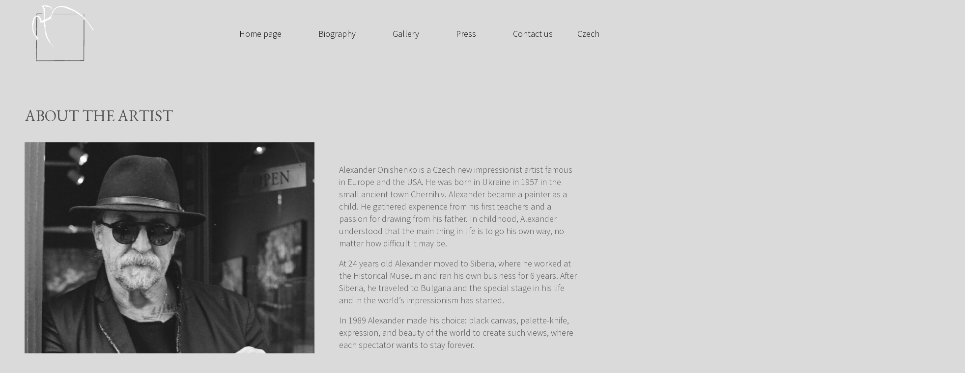

--- FILE ---
content_type: text/html; charset=UTF-8
request_url: https://onishenko.com/biography/
body_size: 26586
content:
<!doctype html>
<html dir="ltr" lang="en-US" prefix="og: https://ogp.me/ns#">
<head>
	<meta charset="UTF-8">
		<meta name="viewport" content="width=device-width, initial-scale=1">
	<link rel="profile" href="http://gmpg.org/xfn/11">
	<script src="https://code.jquery.com/jquery-3.6.0.min.js" integrity="sha256-/xUj+3OJU5yExlq6GSYGSHk7tPXikynS7ogEvDej/m4=" crossorigin="anonymous"></script>
  	<!--<script src="https://unpkg.com/swiper/swiper-bundle.min.js"></script>-->
	<!--<script src="/wp-content/themes/hello-theme-child-master/readmore.min.js"></script>-->
	<title>Biography - Alexandr Onishenko</title>

		<!-- All in One SEO 4.6.2 - aioseo.com -->
		<meta name="description" content="About the artist Alexander Onishenko is a Czech new impressionist artist famous in Europe and the USA. He was born in Ukraine in 1957 in the small ancient town Chernihiv. Alexander became a painter as a child. He gathered experience from his first teachers and a passion for drawing from his father. In childhood, Alexander" />
		<meta name="robots" content="max-image-preview:large" />
		<link rel="canonical" href="https://onishenko.com/biography/" />
		<meta name="generator" content="All in One SEO (AIOSEO) 4.6.2" />
		<meta property="og:locale" content="en_US" />
		<meta property="og:site_name" content="Alexandr Onishenko -" />
		<meta property="og:type" content="article" />
		<meta property="og:title" content="Biography - Alexandr Onishenko" />
		<meta property="og:description" content="About the artist Alexander Onishenko is a Czech new impressionist artist famous in Europe and the USA. He was born in Ukraine in 1957 in the small ancient town Chernihiv. Alexander became a painter as a child. He gathered experience from his first teachers and a passion for drawing from his father. In childhood, Alexander" />
		<meta property="og:url" content="https://onishenko.com/biography/" />
		<meta property="article:published_time" content="2021-04-07T11:14:00+00:00" />
		<meta property="article:modified_time" content="2021-08-04T15:56:47+00:00" />
		<meta name="twitter:card" content="summary" />
		<meta name="twitter:title" content="Biography - Alexandr Onishenko" />
		<meta name="twitter:description" content="About the artist Alexander Onishenko is a Czech new impressionist artist famous in Europe and the USA. He was born in Ukraine in 1957 in the small ancient town Chernihiv. Alexander became a painter as a child. He gathered experience from his first teachers and a passion for drawing from his father. In childhood, Alexander" />
		<script type="application/ld+json" class="aioseo-schema">
			{"@context":"https:\/\/schema.org","@graph":[{"@type":"BreadcrumbList","@id":"https:\/\/onishenko.com\/biography\/#breadcrumblist","itemListElement":[{"@type":"ListItem","@id":"https:\/\/onishenko.com\/#listItem","position":1,"name":"Home","item":"https:\/\/onishenko.com\/","nextItem":"https:\/\/onishenko.com\/biography\/#listItem"},{"@type":"ListItem","@id":"https:\/\/onishenko.com\/biography\/#listItem","position":2,"name":"Biography","previousItem":"https:\/\/onishenko.com\/#listItem"}]},{"@type":"Organization","@id":"https:\/\/onishenko.com\/#organization","name":"Alexandr Onishenko","url":"https:\/\/onishenko.com\/"},{"@type":"WebPage","@id":"https:\/\/onishenko.com\/biography\/#webpage","url":"https:\/\/onishenko.com\/biography\/","name":"Biography - Alexandr Onishenko","description":"About the artist Alexander Onishenko is a Czech new impressionist artist famous in Europe and the USA. He was born in Ukraine in 1957 in the small ancient town Chernihiv. Alexander became a painter as a child. He gathered experience from his first teachers and a passion for drawing from his father. In childhood, Alexander","inLanguage":"en-US","isPartOf":{"@id":"https:\/\/onishenko.com\/#website"},"breadcrumb":{"@id":"https:\/\/onishenko.com\/biography\/#breadcrumblist"},"datePublished":"2021-04-07T14:14:00+03:00","dateModified":"2021-08-04T18:56:47+03:00"},{"@type":"WebSite","@id":"https:\/\/onishenko.com\/#website","url":"https:\/\/onishenko.com\/","name":"Alexandr Onishenko","inLanguage":"en-US","publisher":{"@id":"https:\/\/onishenko.com\/#organization"}}]}
		</script>
		<!-- All in One SEO -->

<link rel='dns-prefetch' href='//unpkg.com' />
<link rel="alternate" type="application/rss+xml" title="Alexandr Onishenko &raquo; Feed" href="https://onishenko.com/feed/" />
<link rel="alternate" type="application/rss+xml" title="Alexandr Onishenko &raquo; Comments Feed" href="https://onishenko.com/comments/feed/" />
<style id='classic-theme-styles-inline-css'>
/*! This file is auto-generated */
.wp-block-button__link{color:#fff;background-color:#32373c;border-radius:9999px;box-shadow:none;text-decoration:none;padding:calc(.667em + 2px) calc(1.333em + 2px);font-size:1.125em}.wp-block-file__button{background:#32373c;color:#fff;text-decoration:none}
</style>
<style id='global-styles-inline-css'>
body{--wp--preset--color--black: #000000;--wp--preset--color--cyan-bluish-gray: #abb8c3;--wp--preset--color--white: #ffffff;--wp--preset--color--pale-pink: #f78da7;--wp--preset--color--vivid-red: #cf2e2e;--wp--preset--color--luminous-vivid-orange: #ff6900;--wp--preset--color--luminous-vivid-amber: #fcb900;--wp--preset--color--light-green-cyan: #7bdcb5;--wp--preset--color--vivid-green-cyan: #00d084;--wp--preset--color--pale-cyan-blue: #8ed1fc;--wp--preset--color--vivid-cyan-blue: #0693e3;--wp--preset--color--vivid-purple: #9b51e0;--wp--preset--gradient--vivid-cyan-blue-to-vivid-purple: linear-gradient(135deg,rgba(6,147,227,1) 0%,rgb(155,81,224) 100%);--wp--preset--gradient--light-green-cyan-to-vivid-green-cyan: linear-gradient(135deg,rgb(122,220,180) 0%,rgb(0,208,130) 100%);--wp--preset--gradient--luminous-vivid-amber-to-luminous-vivid-orange: linear-gradient(135deg,rgba(252,185,0,1) 0%,rgba(255,105,0,1) 100%);--wp--preset--gradient--luminous-vivid-orange-to-vivid-red: linear-gradient(135deg,rgba(255,105,0,1) 0%,rgb(207,46,46) 100%);--wp--preset--gradient--very-light-gray-to-cyan-bluish-gray: linear-gradient(135deg,rgb(238,238,238) 0%,rgb(169,184,195) 100%);--wp--preset--gradient--cool-to-warm-spectrum: linear-gradient(135deg,rgb(74,234,220) 0%,rgb(151,120,209) 20%,rgb(207,42,186) 40%,rgb(238,44,130) 60%,rgb(251,105,98) 80%,rgb(254,248,76) 100%);--wp--preset--gradient--blush-light-purple: linear-gradient(135deg,rgb(255,206,236) 0%,rgb(152,150,240) 100%);--wp--preset--gradient--blush-bordeaux: linear-gradient(135deg,rgb(254,205,165) 0%,rgb(254,45,45) 50%,rgb(107,0,62) 100%);--wp--preset--gradient--luminous-dusk: linear-gradient(135deg,rgb(255,203,112) 0%,rgb(199,81,192) 50%,rgb(65,88,208) 100%);--wp--preset--gradient--pale-ocean: linear-gradient(135deg,rgb(255,245,203) 0%,rgb(182,227,212) 50%,rgb(51,167,181) 100%);--wp--preset--gradient--electric-grass: linear-gradient(135deg,rgb(202,248,128) 0%,rgb(113,206,126) 100%);--wp--preset--gradient--midnight: linear-gradient(135deg,rgb(2,3,129) 0%,rgb(40,116,252) 100%);--wp--preset--font-size--small: 13px;--wp--preset--font-size--medium: 20px;--wp--preset--font-size--large: 36px;--wp--preset--font-size--x-large: 42px;--wp--preset--spacing--20: 0.44rem;--wp--preset--spacing--30: 0.67rem;--wp--preset--spacing--40: 1rem;--wp--preset--spacing--50: 1.5rem;--wp--preset--spacing--60: 2.25rem;--wp--preset--spacing--70: 3.38rem;--wp--preset--spacing--80: 5.06rem;--wp--preset--shadow--natural: 6px 6px 9px rgba(0, 0, 0, 0.2);--wp--preset--shadow--deep: 12px 12px 50px rgba(0, 0, 0, 0.4);--wp--preset--shadow--sharp: 6px 6px 0px rgba(0, 0, 0, 0.2);--wp--preset--shadow--outlined: 6px 6px 0px -3px rgba(255, 255, 255, 1), 6px 6px rgba(0, 0, 0, 1);--wp--preset--shadow--crisp: 6px 6px 0px rgba(0, 0, 0, 1);}:where(.is-layout-flex){gap: 0.5em;}:where(.is-layout-grid){gap: 0.5em;}body .is-layout-flex{display: flex;}body .is-layout-flex{flex-wrap: wrap;align-items: center;}body .is-layout-flex > *{margin: 0;}body .is-layout-grid{display: grid;}body .is-layout-grid > *{margin: 0;}:where(.wp-block-columns.is-layout-flex){gap: 2em;}:where(.wp-block-columns.is-layout-grid){gap: 2em;}:where(.wp-block-post-template.is-layout-flex){gap: 1.25em;}:where(.wp-block-post-template.is-layout-grid){gap: 1.25em;}.has-black-color{color: var(--wp--preset--color--black) !important;}.has-cyan-bluish-gray-color{color: var(--wp--preset--color--cyan-bluish-gray) !important;}.has-white-color{color: var(--wp--preset--color--white) !important;}.has-pale-pink-color{color: var(--wp--preset--color--pale-pink) !important;}.has-vivid-red-color{color: var(--wp--preset--color--vivid-red) !important;}.has-luminous-vivid-orange-color{color: var(--wp--preset--color--luminous-vivid-orange) !important;}.has-luminous-vivid-amber-color{color: var(--wp--preset--color--luminous-vivid-amber) !important;}.has-light-green-cyan-color{color: var(--wp--preset--color--light-green-cyan) !important;}.has-vivid-green-cyan-color{color: var(--wp--preset--color--vivid-green-cyan) !important;}.has-pale-cyan-blue-color{color: var(--wp--preset--color--pale-cyan-blue) !important;}.has-vivid-cyan-blue-color{color: var(--wp--preset--color--vivid-cyan-blue) !important;}.has-vivid-purple-color{color: var(--wp--preset--color--vivid-purple) !important;}.has-black-background-color{background-color: var(--wp--preset--color--black) !important;}.has-cyan-bluish-gray-background-color{background-color: var(--wp--preset--color--cyan-bluish-gray) !important;}.has-white-background-color{background-color: var(--wp--preset--color--white) !important;}.has-pale-pink-background-color{background-color: var(--wp--preset--color--pale-pink) !important;}.has-vivid-red-background-color{background-color: var(--wp--preset--color--vivid-red) !important;}.has-luminous-vivid-orange-background-color{background-color: var(--wp--preset--color--luminous-vivid-orange) !important;}.has-luminous-vivid-amber-background-color{background-color: var(--wp--preset--color--luminous-vivid-amber) !important;}.has-light-green-cyan-background-color{background-color: var(--wp--preset--color--light-green-cyan) !important;}.has-vivid-green-cyan-background-color{background-color: var(--wp--preset--color--vivid-green-cyan) !important;}.has-pale-cyan-blue-background-color{background-color: var(--wp--preset--color--pale-cyan-blue) !important;}.has-vivid-cyan-blue-background-color{background-color: var(--wp--preset--color--vivid-cyan-blue) !important;}.has-vivid-purple-background-color{background-color: var(--wp--preset--color--vivid-purple) !important;}.has-black-border-color{border-color: var(--wp--preset--color--black) !important;}.has-cyan-bluish-gray-border-color{border-color: var(--wp--preset--color--cyan-bluish-gray) !important;}.has-white-border-color{border-color: var(--wp--preset--color--white) !important;}.has-pale-pink-border-color{border-color: var(--wp--preset--color--pale-pink) !important;}.has-vivid-red-border-color{border-color: var(--wp--preset--color--vivid-red) !important;}.has-luminous-vivid-orange-border-color{border-color: var(--wp--preset--color--luminous-vivid-orange) !important;}.has-luminous-vivid-amber-border-color{border-color: var(--wp--preset--color--luminous-vivid-amber) !important;}.has-light-green-cyan-border-color{border-color: var(--wp--preset--color--light-green-cyan) !important;}.has-vivid-green-cyan-border-color{border-color: var(--wp--preset--color--vivid-green-cyan) !important;}.has-pale-cyan-blue-border-color{border-color: var(--wp--preset--color--pale-cyan-blue) !important;}.has-vivid-cyan-blue-border-color{border-color: var(--wp--preset--color--vivid-cyan-blue) !important;}.has-vivid-purple-border-color{border-color: var(--wp--preset--color--vivid-purple) !important;}.has-vivid-cyan-blue-to-vivid-purple-gradient-background{background: var(--wp--preset--gradient--vivid-cyan-blue-to-vivid-purple) !important;}.has-light-green-cyan-to-vivid-green-cyan-gradient-background{background: var(--wp--preset--gradient--light-green-cyan-to-vivid-green-cyan) !important;}.has-luminous-vivid-amber-to-luminous-vivid-orange-gradient-background{background: var(--wp--preset--gradient--luminous-vivid-amber-to-luminous-vivid-orange) !important;}.has-luminous-vivid-orange-to-vivid-red-gradient-background{background: var(--wp--preset--gradient--luminous-vivid-orange-to-vivid-red) !important;}.has-very-light-gray-to-cyan-bluish-gray-gradient-background{background: var(--wp--preset--gradient--very-light-gray-to-cyan-bluish-gray) !important;}.has-cool-to-warm-spectrum-gradient-background{background: var(--wp--preset--gradient--cool-to-warm-spectrum) !important;}.has-blush-light-purple-gradient-background{background: var(--wp--preset--gradient--blush-light-purple) !important;}.has-blush-bordeaux-gradient-background{background: var(--wp--preset--gradient--blush-bordeaux) !important;}.has-luminous-dusk-gradient-background{background: var(--wp--preset--gradient--luminous-dusk) !important;}.has-pale-ocean-gradient-background{background: var(--wp--preset--gradient--pale-ocean) !important;}.has-electric-grass-gradient-background{background: var(--wp--preset--gradient--electric-grass) !important;}.has-midnight-gradient-background{background: var(--wp--preset--gradient--midnight) !important;}.has-small-font-size{font-size: var(--wp--preset--font-size--small) !important;}.has-medium-font-size{font-size: var(--wp--preset--font-size--medium) !important;}.has-large-font-size{font-size: var(--wp--preset--font-size--large) !important;}.has-x-large-font-size{font-size: var(--wp--preset--font-size--x-large) !important;}
.wp-block-navigation a:where(:not(.wp-element-button)){color: inherit;}
:where(.wp-block-post-template.is-layout-flex){gap: 1.25em;}:where(.wp-block-post-template.is-layout-grid){gap: 1.25em;}
:where(.wp-block-columns.is-layout-flex){gap: 2em;}:where(.wp-block-columns.is-layout-grid){gap: 2em;}
.wp-block-pullquote{font-size: 1.5em;line-height: 1.6;}
</style>
<link rel='stylesheet' id='trp-language-switcher-style-css' href='https://onishenko.com/wp-content/plugins/translatepress-multilingual/assets/css/trp-language-switcher.css?ver=2.7.6' media='all' />
<link rel='stylesheet' id='trp-opposite-language-css' href='https://onishenko.com/wp-content/plugins/tp-opposite-language-shortcode/tp-opposite-language.css?ver=1.0.0' media='all' />
<link rel='stylesheet' id='hello-elementor-css' href='https://onishenko.com/wp-content/themes/hello-elementor/style.min.css?ver=3.0.1' media='all' />
<link rel='stylesheet' id='hello-elementor-theme-style-css' href='https://onishenko.com/wp-content/themes/hello-elementor/theme.min.css?ver=3.0.1' media='all' />
<link rel='stylesheet' id='hello-elementor-header-footer-css' href='https://onishenko.com/wp-content/themes/hello-elementor/header-footer.min.css?ver=3.0.1' media='all' />
<link rel='stylesheet' id='elementor-icons-css' href='https://onishenko.com/wp-content/plugins/elementor/assets/lib/eicons/css/elementor-icons.min.css?ver=5.29.0' media='all' />
<link rel='stylesheet' id='elementor-frontend-css' href='https://onishenko.com/wp-content/uploads/elementor/css/custom-frontend-lite.min.css?ver=1715101436' media='all' />
<link rel='stylesheet' id='swiper-css' href='https://onishenko.com/wp-content/plugins/elementor/assets/lib/swiper/v8/css/swiper.min.css?ver=8.4.5' media='all' />
<link rel='stylesheet' id='elementor-post-6-css' href='https://onishenko.com/wp-content/uploads/elementor/css/post-6.css?ver=1715101436' media='all' />
<link rel='stylesheet' id='elementor-pro-css' href='https://onishenko.com/wp-content/uploads/elementor/css/custom-pro-frontend-lite.min.css?ver=1715101436' media='all' />
<link rel='stylesheet' id='uael-frontend-css' href='https://onishenko.com/wp-content/plugins/ultimate-elementor/assets/min-css/uael-frontend.min.css?ver=1.36.19' media='all' />
<link rel='stylesheet' id='elementor-global-css' href='https://onishenko.com/wp-content/uploads/elementor/css/global.css?ver=1715101436' media='all' />
<link rel='stylesheet' id='elementor-post-81-css' href='https://onishenko.com/wp-content/uploads/elementor/css/post-81.css?ver=1715120318' media='all' />
<link rel='stylesheet' id='elementor-post-13-css' href='https://onishenko.com/wp-content/uploads/elementor/css/post-13.css?ver=1715101808' media='all' />
<link rel='stylesheet' id='elementor-post-16-css' href='https://onishenko.com/wp-content/uploads/elementor/css/post-16.css?ver=1715101436' media='all' />
<link rel='stylesheet' id='hello-elementor-child-style-css' href='https://onishenko.com/wp-content/themes/hello-theme-child-master/style.css?ver=1.0.0' media='all' />
<link rel='stylesheet' id='swiper-css-css' href='https://unpkg.com/swiper/swiper-bundle.min.css?ver=1' media='1' />
<link rel='stylesheet' id='google-fonts-1-css' href='https://fonts.googleapis.com/css?family=Source+Sans+Pro%3A100%2C100italic%2C200%2C200italic%2C300%2C300italic%2C400%2C400italic%2C500%2C500italic%2C600%2C600italic%2C700%2C700italic%2C800%2C800italic%2C900%2C900italic%7CEB+Garamond%3A100%2C100italic%2C200%2C200italic%2C300%2C300italic%2C400%2C400italic%2C500%2C500italic%2C600%2C600italic%2C700%2C700italic%2C800%2C800italic%2C900%2C900italic%7CWork+Sans%3A100%2C100italic%2C200%2C200italic%2C300%2C300italic%2C400%2C400italic%2C500%2C500italic%2C600%2C600italic%2C700%2C700italic%2C800%2C800italic%2C900%2C900italic&#038;display=swap&#038;ver=6.5.7' media='all' />
<link rel='stylesheet' id='elementor-icons-shared-0-css' href='https://onishenko.com/wp-content/plugins/elementor/assets/lib/font-awesome/css/fontawesome.min.css?ver=5.15.3' media='all' />
<link rel='stylesheet' id='elementor-icons-fa-solid-css' href='https://onishenko.com/wp-content/plugins/elementor/assets/lib/font-awesome/css/solid.min.css?ver=5.15.3' media='all' />
<link rel='stylesheet' id='elementor-icons-fa-brands-css' href='https://onishenko.com/wp-content/plugins/elementor/assets/lib/font-awesome/css/brands.min.css?ver=5.15.3' media='all' />
<link rel="preconnect" href="https://fonts.gstatic.com/" crossorigin><link rel="https://api.w.org/" href="https://onishenko.com/wp-json/" /><link rel="alternate" type="application/json" href="https://onishenko.com/wp-json/wp/v2/pages/81" /><link rel="EditURI" type="application/rsd+xml" title="RSD" href="https://onishenko.com/xmlrpc.php?rsd" />
<meta name="generator" content="WordPress 6.5.7" />
<link rel='shortlink' href='https://onishenko.com/?p=81' />
<link rel="alternate" type="application/json+oembed" href="https://onishenko.com/wp-json/oembed/1.0/embed?url=https%3A%2F%2Fonishenko.com%2Fbiography%2F" />
<link rel="alternate" type="text/xml+oembed" href="https://onishenko.com/wp-json/oembed/1.0/embed?url=https%3A%2F%2Fonishenko.com%2Fbiography%2F&#038;format=xml" />
<link rel="alternate" hreflang="en-US" href="https://onishenko.com/biography/"/>
<link rel="alternate" hreflang="cs-CZ" href="https://onishenko.com/cz/biography/"/>
<link rel="alternate" hreflang="en" href="https://onishenko.com/biography/"/>
<link rel="alternate" hreflang="cs" href="https://onishenko.com/cz/biography/"/>
<meta name="generator" content="Elementor 3.21.4; features: e_optimized_assets_loading, e_optimized_css_loading, additional_custom_breakpoints; settings: css_print_method-external, google_font-enabled, font_display-swap">
			<meta name="theme-color" content="#DADADA">
			<link rel="icon" href="https://onishenko.com/wp-content/uploads/2021/04/logo.svg" sizes="32x32" />
<link rel="icon" href="https://onishenko.com/wp-content/uploads/2021/04/logo.svg" sizes="192x192" />
<link rel="apple-touch-icon" href="https://onishenko.com/wp-content/uploads/2021/04/logo.svg" />
<meta name="msapplication-TileImage" content="https://onishenko.com/wp-content/uploads/2021/04/logo.svg" />
		<style id="wp-custom-css">
			.trp-language-switcher > div {
    background-color: transparent;
    border: none;
}

.trp-language-switcher > div > a {
    color: #000;
    font-family: var( --e-global-typography-dd97670-font-family ), Sans-serif;
    font-size: var( --e-global-typography-dd97670-font-size );
    font-weight: var( --e-global-typography-dd97670-font-weight );
    line-height: var( --e-global-typography-dd97670-line-height );
    letter-spacing: var( --e-global-typography-dd97670-letter-spacing );
}

.trp-language-switcher > div {
	border-radius: 0px!important;
	padding: 0px 0px 0px 0px !important;
}

.trp-language-switcher > div > a:hover {
    background: transparent;
}

.eicon-menu-bar:before {
    content: "menu";
    color: var( --e-global-color-2e07896 );
}

.elementor-nav-menu li {
    text-align: center;
}

.trp-language-switcher {
    padding: 0;
    margin: 0px;
    width: 100%;
}

.trp-language-switcher > div {
    border-radius: 0px!important;
    width: 100%!important;
}

.elementor-nav-menu a, .elementor-nav-menu a:focus, .elementor-nav-menu a:hover {
    padding: 10px 20px!important;
	line-height: 20px!important;
}

.trp-language-switcher > div > a {
    border-radius: 0px!important;
	
}		</style>
		
    <!-- Yandex.Metrika counter -->
    <script type="text/javascript" >
    (function(m,e,t,r,i,k,a){m[i]=m[i]||function(){(m[i].a=m[i].a||[]).push(arguments)};
    m[i].l=1*new Date();k=e.createElement(t),a=e.getElementsByTagName(t)[0],k.async=1,k.src=r,a.parentNode.insertBefore(k,a)})
    (window, document, "script", "https://mc.yandex.ru/metrika/tag.js", "ym");
    
    ym(87221687, "init", {
            clickmap:true,
            trackLinks:true,
            accurateTrackBounce:true,
            webvisor:true
    });
    </script>
    <noscript><div><img src="https://mc.yandex.ru/watch/87221687" style="position:absolute; left:-9999px;" alt="" /></div></noscript>
    <!-- /Yandex.Metrika counter -->
    <!-- Global site tag (gtag.js) - Google Analytics -->
    <script async src="https://www.googletagmanager.com/gtag/js?id=G-1J7FQQDH2N"></script>
    <script>
    window.dataLayer = window.dataLayer || [];
    function gtag(){dataLayer.push(arguments);}
    gtag('js', new Date());

    gtag('config', 'G-1J7FQQDH2N');
    </script>
</head>
<body class="page-template page-template-elementor_header_footer page page-id-81 translatepress-en_US elementor-default elementor-template-full-width elementor-kit-6 elementor-page elementor-page-81">

<script>
jQuery(document).ready(function () {
    function a() {
        b(), c()
    }
    function b() {
        $(".elementor-section").each(function (a) {
            var c = ($(this).outerHeight(), $(this).offset().top);
            $(window).scrollTop() + $(window).height() < c && $(this).addClass("scrollreveal")
        })
    }
    function c() {
        $(window).scroll(function () {
            $(".elementor-section").each(function (a) {
                var b = 0 * $(this).outerHeight() + 150,
                    c = $(this).offset().top + b;
                $(window).scrollTop() + $(window).height() > c && $(this).removeClass("scrollreveal")
            })
        })
    }
    function d() {
        MutationObserver = window.MutationObserver || window.WebKitMutationObserver, new MutationObserver(function (a) {
            for (var b = 0; b < a.length; b++) {
                if ("attributes" === a[b].type) {
                    var d = new Event("pageChange");
                    document.dispatchEvent(d)
                }
            }
        }).observe(document.body, {
            attributes: !0,
            attributeFilter: ["id"]
        })
    }
    a(), document.addEventListener("pageChange", function () {
        $(window).unbind("scroll"), a()
    }), window.onload = d
});
jQuery('.elementor-section').each(function(){
jQuery(this).has('.elementor-section').addClass('scrollreveal');
})
//document.getElementByClass('elementor-section').classList.add('scrollreveal');
</script>
	
		<div data-elementor-type="header" data-elementor-id="13" class="elementor elementor-13 elementor-location-header" data-elementor-post-type="elementor_library">
					<section class="elementor-section elementor-top-section elementor-element elementor-element-620e5a8 elementor-hidden-desktop elementor-section-boxed elementor-section-height-default elementor-section-height-default" data-id="620e5a8" data-element_type="section" data-settings="{&quot;background_background&quot;:&quot;classic&quot;,&quot;sticky&quot;:&quot;top&quot;,&quot;sticky_on&quot;:[&quot;desktop&quot;,&quot;tablet&quot;,&quot;mobile&quot;],&quot;sticky_offset&quot;:0,&quot;sticky_effects_offset&quot;:0}">
						<div class="elementor-container elementor-column-gap-default">
					<div class="elementor-column elementor-col-100 elementor-top-column elementor-element elementor-element-176d2f3" data-id="176d2f3" data-element_type="column">
			<div class="elementor-widget-wrap elementor-element-populated">
						<div class="elementor-element elementor-element-9a7a9d8 elementor-nav-menu__align-center elementor-nav-menu--stretch elementor-nav-menu__text-align-center elementor-widget-mobile__width-auto elementor-nav-menu--dropdown-tablet elementor-nav-menu--toggle elementor-nav-menu--burger elementor-widget elementor-widget-nav-menu" data-id="9a7a9d8" data-element_type="widget" data-settings="{&quot;full_width&quot;:&quot;stretch&quot;,&quot;layout&quot;:&quot;horizontal&quot;,&quot;submenu_icon&quot;:{&quot;value&quot;:&quot;&lt;i class=\&quot;fas fa-caret-down\&quot;&gt;&lt;\/i&gt;&quot;,&quot;library&quot;:&quot;fa-solid&quot;},&quot;toggle&quot;:&quot;burger&quot;}" data-widget_type="nav-menu.default">
				<div class="elementor-widget-container">
			<link rel="stylesheet" href="https://onishenko.com/wp-content/uploads/elementor/css/custom-pro-widget-nav-menu.min.css?ver=1715101436">			<nav class="elementor-nav-menu--main elementor-nav-menu__container elementor-nav-menu--layout-horizontal e--pointer-underline e--animation-fade">
				<ul id="menu-1-9a7a9d8" class="elementor-nav-menu"><li class="menu-item menu-item-type-post_type menu-item-object-page menu-item-home menu-item-2623"><a href="https://onishenko.com/" class="elementor-item">Home page</a></li>
<li class="menu-item menu-item-type-post_type menu-item-object-page current-menu-item page_item page-item-81 current_page_item menu-item-1982"><a href="https://onishenko.com/biography/" aria-current="page" class="elementor-item elementor-item-active">Biography</a></li>
<li class="menu-item menu-item-type-post_type menu-item-object-page menu-item-1983"><a href="https://onishenko.com/gallery/" class="elementor-item">Gallery</a></li>
<li class="menu-item menu-item-type-post_type menu-item-object-page menu-item-1985"><a href="https://onishenko.com/press/" class="elementor-item">Press</a></li>
<li class="menu-item menu-item-type-post_type menu-item-object-page menu-item-1986"><a href="https://onishenko.com/contact-us/" class="elementor-item">Contact us</a></li>
<li class="menu-item menu-item-type-gs_sim menu-item-object-gs_sim menu-item-2158"><div class="trp_language_switcher_shortcode">
<div class="trp-language-switcher trp-language-switcher-container" data-no-translation >
    <div class="trp-ls-shortcode-current-language">
        <a href="#" class="trp-ls-shortcode-disabled-language trp-ls-disabled-language" title="Czech" onclick="event.preventDefault()">
			 Czech		</a>
    </div>
    <div class="trp-ls-shortcode-language">
                    <a href="https://onishenko.com/cz/biography/" title="Czech">
             Czech        </a>

        </div>
    <script type="application/javascript">
        // need to have the same with set from JS on both divs. Otherwise it can push stuff around in HTML
        var trp_ls_shortcodes = document.querySelectorAll('.trp_language_switcher_shortcode .trp-language-switcher');
        if ( trp_ls_shortcodes.length > 0) {
            // get the last language switcher added
            var trp_el = trp_ls_shortcodes[trp_ls_shortcodes.length - 1];

            var trp_shortcode_language_item = trp_el.querySelector( '.trp-ls-shortcode-language' )
            // set width
            var trp_ls_shortcode_width                                               = trp_shortcode_language_item.offsetWidth + 16;
            trp_shortcode_language_item.style.width                                  = trp_ls_shortcode_width + 'px';
            trp_el.querySelector( '.trp-ls-shortcode-current-language' ).style.width = trp_ls_shortcode_width + 'px';

            // We're putting this on display: none after we have its width.
            trp_shortcode_language_item.style.display = 'none';
        }
    </script>
</div>
</div></li>
</ul>			</nav>
					<div class="elementor-menu-toggle" role="button" tabindex="0" aria-label="Menu Toggle" aria-expanded="false">
			<i aria-hidden="true" role="presentation" class="elementor-menu-toggle__icon--open eicon-menu-bar"></i><i aria-hidden="true" role="presentation" class="elementor-menu-toggle__icon--close eicon-close"></i>			<span class="elementor-screen-only">Menu</span>
		</div>
					<nav class="elementor-nav-menu--dropdown elementor-nav-menu__container" aria-hidden="true">
				<ul id="menu-2-9a7a9d8" class="elementor-nav-menu"><li class="menu-item menu-item-type-post_type menu-item-object-page menu-item-home menu-item-2623"><a href="https://onishenko.com/" class="elementor-item" tabindex="-1">Home page</a></li>
<li class="menu-item menu-item-type-post_type menu-item-object-page current-menu-item page_item page-item-81 current_page_item menu-item-1982"><a href="https://onishenko.com/biography/" aria-current="page" class="elementor-item elementor-item-active" tabindex="-1">Biography</a></li>
<li class="menu-item menu-item-type-post_type menu-item-object-page menu-item-1983"><a href="https://onishenko.com/gallery/" class="elementor-item" tabindex="-1">Gallery</a></li>
<li class="menu-item menu-item-type-post_type menu-item-object-page menu-item-1985"><a href="https://onishenko.com/press/" class="elementor-item" tabindex="-1">Press</a></li>
<li class="menu-item menu-item-type-post_type menu-item-object-page menu-item-1986"><a href="https://onishenko.com/contact-us/" class="elementor-item" tabindex="-1">Contact us</a></li>
<li class="menu-item menu-item-type-gs_sim menu-item-object-gs_sim menu-item-2158"><div class="trp_language_switcher_shortcode">
<div class="trp-language-switcher trp-language-switcher-container" data-no-translation >
    <div class="trp-ls-shortcode-current-language">
        <a href="#" class="trp-ls-shortcode-disabled-language trp-ls-disabled-language" title="Czech" onclick="event.preventDefault()">
			 Czech		</a>
    </div>
    <div class="trp-ls-shortcode-language">
                    <a href="https://onishenko.com/cz/biography/" title="Czech">
             Czech        </a>

        </div>
    <script type="application/javascript">
        // need to have the same with set from JS on both divs. Otherwise it can push stuff around in HTML
        var trp_ls_shortcodes = document.querySelectorAll('.trp_language_switcher_shortcode .trp-language-switcher');
        if ( trp_ls_shortcodes.length > 0) {
            // get the last language switcher added
            var trp_el = trp_ls_shortcodes[trp_ls_shortcodes.length - 1];

            var trp_shortcode_language_item = trp_el.querySelector( '.trp-ls-shortcode-language' )
            // set width
            var trp_ls_shortcode_width                                               = trp_shortcode_language_item.offsetWidth + 16;
            trp_shortcode_language_item.style.width                                  = trp_ls_shortcode_width + 'px';
            trp_el.querySelector( '.trp-ls-shortcode-current-language' ).style.width = trp_ls_shortcode_width + 'px';

            // We're putting this on display: none after we have its width.
            trp_shortcode_language_item.style.display = 'none';
        }
    </script>
</div>
</div></li>
</ul>			</nav>
				</div>
				</div>
					</div>
		</div>
					</div>
		</section>
				<section class="elementor-section elementor-top-section elementor-element elementor-element-550bcad elementor-hidden-tablet elementor-hidden-phone elementor-section-boxed elementor-section-height-default elementor-section-height-default" data-id="550bcad" data-element_type="section">
						<div class="elementor-container elementor-column-gap-default">
					<div class="elementor-column elementor-col-50 elementor-top-column elementor-element elementor-element-51cefd2" data-id="51cefd2" data-element_type="column">
			<div class="elementor-widget-wrap elementor-element-populated">
						<div class="elementor-element elementor-element-f9aed91 elementor-view-default elementor-widget elementor-widget-icon" data-id="f9aed91" data-element_type="widget" data-widget_type="icon.default">
				<div class="elementor-widget-container">
					<div class="elementor-icon-wrapper">
			<a class="elementor-icon" href="https://onishenko.com">
			<svg xmlns="http://www.w3.org/2000/svg" xmlns:xlink="http://www.w3.org/1999/xlink" id="Layer_1" x="0px" y="0px" viewBox="0 0 1000 1000" style="enable-background:new 0 0 1000 1000;" xml:space="preserve"><style type="text/css">	.st0{fill:#FFFFFF;}	.st1{stroke:#000000;stroke-width:2;stroke-miterlimit:10;}</style><g>	<path class="st0" d="M773.1,214.4"></path>	<path class="st0" d="M776,216.9C776,216.9,776,216.9,776,216.9c-0.1-0.1-0.2-0.2-0.3-0.3C775.9,216.7,775.9,216.8,776,216.9z"></path>	<path class="st0" d="M965,448.7c-2.1-4.3-4.9-8.4-7.8-12.3c-8.7-11.9-17.8-23.5-26.3-35.6c-4.2-6.1-6.8-13.2-11.2-19.1   c-8.1-10.9-17.1-21.1-25.3-31.8c-14.1-18.3-27.8-37-41.8-55.4c-6.8-8.9-13.6-17.8-21.1-26.1c-3.1-3.4-6.5-9.6-6.9-10.1   c-0.3-0.4-3.6-2.3-4.3-2.7c-15.1-13.3-29.1-25.5-44.3-38.8c0,0,0,0,0,0c-0.1-0.1-0.2-0.2-0.3-0.3c-0.1-0.1,0,0,0,0   c-0.2-0.2-0.1,0-0.2-0.1c-0.3-0.2-2-1.6-2.5-2.1c-1-1-1.8-2.2-2.7-3.3c-0.5-0.3-1-0.5-1.6-0.7l-0.7-0.6   c-14.6-7.9-27.9-18.2-41.9-27.3c-13.4-8.8-26.7-18-40.7-25.8c-11.2-6.2-23.7-9.8-34.9-16c-35.4-19.6-72.8-34.1-111.8-44.4   c-13.2-3.4-26.9-5.3-40.4-6.8c-10.2-1.1-20.7-1.9-30.7-0.3c-12.6,2-25,6.1-37.2,10.1c-26.4,8.7-48.6,23.8-65,46.2   c-8.1,11.1-13.1,24.3-20.2,36.1c-4.4,7.3-9.8,13.9-8.4,23.3c0.3,1.8-1.3,3.8-2.1,5.7c-3.6,8.5-6.9,17.1-10.9,25.5   c-1.9,4.1-4.2,8.7-7.7,11.2c-8.6,6.2-17.3,12.2-23.6,21.1c-1,1.4-2.8,2.4-4.4,3.1c-18.6,8.3-37.1,16.5-55.7,24.6   c-1,0.5-2.4-0.1-4.7-0.2c0-7.2-0.2-14.2,0-21.1c1-29.2,2-58.5,3.3-87.7c0.4-9.7,2.5-19.3,2.6-29c0.1-8.8,0.3-18.3-2.8-26.3   c-3.6-9.7-10.8-17.9-16.1-27c-1-1.7-1.4-5-0.4-6.4c2.7-3.8,16.5-5.4,20.8-3.1c1.8,1,3.7,2.1,5.6,2.5c10.4,1.9,21,2.6,31,5.5   c11.9,3.4,24.4-1.8,36.4,6.8c10.4,7.4,20.4,13.1,23,26.7c0.7,3.5,2.8,6.7,4.3,10.1c0.8-0.4,1.7-0.7,2.6-1c2-9.2-1.4-17.9-4-26.5   c-1.3-4.3-3.6-9.4-7-11.7c-9.3-6.3-18.9-12.8-29.4-16.5c-13-4.6-26.9-7.5-40.6-9.5c-10.3-1.5-21.1-1.7-31.5-0.5   c-11.7,1.3-23,6.2-35.2,2.9c-2.4-0.6-7.6,0.8-7.9,2.1c-0.7,3.1,0.2,6.9,1.5,10c0.9,2.2,3.3,3.9,5.4,5.4c15.9,11.7,22,28.2,23.3,47   c0.8,11.5,1.1,23.1,1.4,34.6c0.6,21.3,1.2,42.5,1.3,63.7c0.1,12.3-2.4,24.7-1,36.8c1.5,13.6-2.1,21.3-14.6,27.7   c-12,6.2-21.2,4.9-22.6-8.5c-1.8-16.9-10.2-30.7-17.3-45.2c-2-4.1-5.9-7.6-9.7-10.3c-16.3-11.3-34.4-8.8-51.5-3.8   c-9.6,2.8-17.6,10.9-26.2,16.6c0.1-0.9,0.2-2.1,0.3-3.2c-6.7,9.4-12,19.5-17.1,29.6c-3.9,7.6,2,17-4.8,24.4c-2.8,3-4.4,7.7-5,11.9   c-2,13-2.9,26.1-5,39.1c-1.9,11.7-3.4,23.1-0.6,34.9c1.3,5.2,1.3,10.7,1.8,16c1.1,11.4,0.4,23.4,3.7,34.1   c7.2,23.3,16.2,46.1,24.7,69c4.6,12.5,10,24.7,20.2,33.9c0.8,0.6,1.5,1.4,1.9,2.3c3,6.1,5.1,13,9.2,18.3   c8.5,10.9,19.8,18.1,33.2,22.1c3.2,1,6,3.2,9,4.9c0.6-0.6,1.1-1.3,1.7-1.9c-5.1-6.7-9.7-13.7-15.3-19.9   c-14.9-16.4-30.4-32.4-45.4-48.7c-2.3-2.5-4.2-5.9-5.2-9.3c-8.2-27.1-16.2-54.2-24-81.4c-1.5-5.1-2.1-10.6-2.3-15.9   c-0.5-9-0.5-18.1-0.3-27.1c0.1-3.4,0.9-6.9,1.7-10.3c2.5-9.8,5.8-19.3,7.5-29.2c2.7-15.7,3.9-31.7,6.6-47.4   c4.1-23.7,13.8-43.5,38.6-52.3c12.1-4.4,14.9-3.5,24.5,5c11.5,10.2,19.6,21.8,22.8,37.2c2.2,10.1,5.5,20.2,9.8,29.7   c2.2,4.9,6,8.3,0.1,13c-0.9,0.8-0.5,3.4-0.9,7.3c10.3-9,20.4-9.4,31.2-7.9c3.7,0.5,7.7-0.2,11.4-1.1c10.5-2.7,11-2.6,13,8.2   c0.5,2.6,0.5,5.2,0.7,7.8c1.7,22.3,2.5,44.7,5.2,66.9c3.2,26.2,7.5,52.3,12.1,78.3c4.5,25.3,11,50.3,22.8,73.3   c8.3,16.2,18.4,31.4,27.5,47.2c9.8,16.8,22.9,30.8,36.5,44.4c8.1,8.1,15.5,16.8,23.6,24.8c8.2,8.2,17,15.9,25.5,23.8   c0.6-0.6,1.2-1.3,1.8-1.9c-20.6-21.8-41.2-43.7-61.8-65.5c0.9-0.5,1.9-0.9,2.8-1.4c-1.2-4.1-1.6-8.6-3.7-12.2   c-17.3-29.4-37.8-56.7-47.5-90.6c-6.5-22.6-10.9-45.5-16.4-68.2c-0.7-3,1.8-6.6,2.7-10c0.6-2.2,1.6-4.5,1.4-6.6   c-0.8-8-1.4-16-3.3-23.8c-1.2-5-4.5-9.6-6.8-14.3c-0.9,0.4-1.8,0.7-2.7,1.1c1.6,18,3.3,35.9,4.9,53.9c-0.8,0.1-1.7,0.2-2.5,0.4   c-0.5-1.4-1.5-2.8-1.6-4.2c-1.7-17.5-4.2-35-4.7-52.5c-0.7-27-1-54.1-4.2-81c-0.6-5.3,1.2-9.3,6.4-11.9c6.2-3.1,12-7,18.2-10.2   c11-5.6,21.8-12,33.4-16c10.3-3.5,20.9-5.5,28-14.7c0.6-0.8,1.7-2.1,2.2-2c8,1.9,7.4-4.3,8-8.7c1.1-7.6,1.1-15.4,2.3-23   c2.6-16.2,7.4-31.4,16.1-46c11.4-19,18.9-40.3,34.2-57.2c10.7-11.8,22.1-23.3,36.8-28.9c12.8-4.9,27-6.8,40.8-8.3   c10.6-1.1,21.5,0.8,32.3,0.7c14-0.2,27.6,0.5,40.9,6c16.1,6.6,32.8,11.7,49.2,17.6c9.6,3.5,19.2,7.2,28.6,11.1   c5.9,2.4,11.4,5.8,17.4,8.1c14.4,5.5,29.1,10,43.3,16c7.2,3.1,13.5,8.5,20.1,12.9c6.7,4.4,13.3,9.2,20.1,13.5   c12.6,7.9,25.6,15.2,38,23.5c7.9,5.2,14.8,11.9,22.4,17.5c13,9.5,28.4,15.4,39.6,27.7c10,11,21.9,20.4,31.7,31.4   c14.6,17.3,28.9,35.1,41.8,53.7c23.9,34.5,46.6,69.9,70.2,104.7c1.4,2,6.5,1.7,9.8,1.8C964,454.5,965.7,450.1,965,448.7z    M299.5,287.4c-0.6-0.5-1.3-1.1-1.9-1.6c3.8-4.2,7.6-8.5,12.7-14.2C311.2,282.5,303.6,283.4,299.5,287.4z"></path>	<path d="M773.8,215c0.2,0.2,1,0.7,1.3,1c0.3,0.3,0.2,0.4,0.7,0.6c2.2-0.9,4-2.1,5.4-2.1c11.1-0.2,22.2-0.3,33.3-0.1   c2,0.1,5.6,2,5.6,3.2c0.5,11.9,0.3,23.9,0.3,36.9c1,1.6,2.7,2.5,4.4,3.4c-0.8-2.5-1.2-5.3-0.9-8.5c0.9-10.6,0.1-21.3,0.3-31.9   c0.1-4-1.3-5.5-5.4-5.4c-9.6,0.2-19.2,0.1-28.8-0.2c-6.6-0.2-13.8,1.3-19.5-0.7c0.1,0.1,1.2,1.4,1.3,1.5   C772.3,213.2,773.2,214.3,773.8,215z"></path>	<path class="st1" d="M823.7,304.3c0,13.4,0,26.9,0,40.3c-0.1,103.2,0,206.3-0.3,309.5c-0.2,85.1-1,170.2-1.4,255.4   c0,5.9-1.8,7.3-7.7,7.3c-68.8,0.1-137.6,0.5-206.4,0.8c-27.7,0.1-55.4-0.2-83.1,0c-38.3,0.2-76.7,0.8-115,1   c-55.2,0.3-110.5,0.4-165.7,0.5c-23.5,0-47.1-0.4-70.6-0.3c-22.4,0.1-44.9,0.5-67.3,0.7c-1.5,0-3-0.3-5.2-0.5   c1.3-105.7,2.7-211,4-316.3c1,0,2.1,0,3.1,0c-1.3,104.3-2.5,208.5-3.8,314.2c14.9,0,29.1,0.1,43.2,0c32.1-0.2,64.2-0.4,96.3-0.6   c20.5-0.1,40.9-0.3,61.4-0.3c60.5-0.2,120.9-0.4,181.4-0.7c31.9-0.2,63.7-0.7,95.6-0.9c76-0.3,152.1-0.6,228.1-0.5   c7,0,8.3-2.4,8.3-8.5c0.1-68.6,0.3-137.2,0.6-205.8c0.4-129.4,0.8-258.7,1.3-388.1c0-2.4,0.4-4.7,0.5-7.1   C821.9,304.3,822.8,304.3,823.7,304.3z"></path>	<path class="st1" d="M112.2,257.2c-1.1,92.8-2.2,185.6-3.4,278.4c-1.1,0-2.1,0-3.2,0c1.1-92.8,2.2-185.6,3.3-278.4   C110,257.2,111.1,257.2,112.2,257.2z"></path>	<path class="st1" d="M360.4,210.9c117.7,0,235.4,0,353.1,0c0,0.5,0,1,0,1.5c-117.7,0-235.4,0-353.1,0   C360.4,212,360.4,211.5,360.4,210.9z"></path>	<path class="st0" d="M37,434.9c9.7,28.3,19.5,56.6,29.2,85c-1.4,0.4-2.7,0.9-4.1,1.3c-9.1-28.5-18.2-57.1-27.3-85.6   C35.6,435.3,36.3,435.1,37,434.9z"></path>	<path class="st1" d="M193.8,209c-13.6,0-27.3,0-40.9,0c-11.4,0-22.7,0-34.1-0.1c-4.7,0-6.3,2.6-6.3,6.9c0.1,4.7,0,9.4,0,14.1   c-0.9,0-1.7,0-2.6,0c0-7.2,0-14.3,0-22.8c27.8,0,55.7,0,83.7,0C193.7,207.8,193.8,208.4,193.8,209z"></path>	<path class="st0" d="M247,377.4c-1.4,10.8-2.5,19.1-3.6,27.3c-3.9-7.6-9.1-14.8-4.6-23.2C239.7,379.8,243,379.3,247,377.4z"></path></g></svg>			</a>
		</div>
				</div>
				</div>
					</div>
		</div>
				<div class="elementor-column elementor-col-50 elementor-top-column elementor-element elementor-element-25efe6b" data-id="25efe6b" data-element_type="column">
			<div class="elementor-widget-wrap elementor-element-populated">
						<div class="elementor-element elementor-element-23fa2cd elementor-nav-menu--dropdown-none elementor-nav-menu__align-end elementor-widget__width-auto elementor-widget elementor-widget-nav-menu" data-id="23fa2cd" data-element_type="widget" data-settings="{&quot;layout&quot;:&quot;horizontal&quot;,&quot;submenu_icon&quot;:{&quot;value&quot;:&quot;&lt;i class=\&quot;fas fa-caret-down\&quot;&gt;&lt;\/i&gt;&quot;,&quot;library&quot;:&quot;fa-solid&quot;}}" data-widget_type="nav-menu.default">
				<div class="elementor-widget-container">
						<nav class="elementor-nav-menu--main elementor-nav-menu__container elementor-nav-menu--layout-horizontal e--pointer-none">
				<ul id="menu-1-23fa2cd" class="elementor-nav-menu"><li class="menu-item menu-item-type-post_type menu-item-object-page menu-item-home menu-item-2622"><a href="https://onishenko.com/" class="elementor-item">Home page</a></li>
<li class="menu-item menu-item-type-post_type menu-item-object-page current-menu-item page_item page-item-81 current_page_item menu-item-387"><a href="https://onishenko.com/biography/" aria-current="page" class="elementor-item elementor-item-active">Biography</a></li>
<li class="menu-item menu-item-type-post_type menu-item-object-page menu-item-389"><a href="https://onishenko.com/gallery/" class="elementor-item">Gallery</a></li>
<li class="menu-item menu-item-type-post_type menu-item-object-page menu-item-1563"><a href="https://onishenko.com/press/" class="elementor-item">Press</a></li>
<li class="menu-item menu-item-type-post_type menu-item-object-page menu-item-388"><a href="https://onishenko.com/contact-us/" class="elementor-item">Contact us</a></li>
</ul>			</nav>
						<nav class="elementor-nav-menu--dropdown elementor-nav-menu__container" aria-hidden="true">
				<ul id="menu-2-23fa2cd" class="elementor-nav-menu"><li class="menu-item menu-item-type-post_type menu-item-object-page menu-item-home menu-item-2622"><a href="https://onishenko.com/" class="elementor-item" tabindex="-1">Home page</a></li>
<li class="menu-item menu-item-type-post_type menu-item-object-page current-menu-item page_item page-item-81 current_page_item menu-item-387"><a href="https://onishenko.com/biography/" aria-current="page" class="elementor-item elementor-item-active" tabindex="-1">Biography</a></li>
<li class="menu-item menu-item-type-post_type menu-item-object-page menu-item-389"><a href="https://onishenko.com/gallery/" class="elementor-item" tabindex="-1">Gallery</a></li>
<li class="menu-item menu-item-type-post_type menu-item-object-page menu-item-1563"><a href="https://onishenko.com/press/" class="elementor-item" tabindex="-1">Press</a></li>
<li class="menu-item menu-item-type-post_type menu-item-object-page menu-item-388"><a href="https://onishenko.com/contact-us/" class="elementor-item" tabindex="-1">Contact us</a></li>
</ul>			</nav>
				</div>
				</div>
				<div class="elementor-element elementor-element-e1dd2bc elementor-widget__width-auto elementor-widget elementor-widget-shortcode" data-id="e1dd2bc" data-element_type="widget" data-widget_type="shortcode.default">
				<div class="elementor-widget-container">
					<div class="elementor-shortcode"><div class="trp_language_switcher_shortcode">
<div class="trp-language-switcher trp-language-switcher-container" data-no-translation >
    <div class="trp-ls-shortcode-current-language">
        <a href="#" class="trp-ls-shortcode-disabled-language trp-ls-disabled-language" title="Czech" onclick="event.preventDefault()">
			 Czech		</a>
    </div>
    <div class="trp-ls-shortcode-language">
                    <a href="https://onishenko.com/cz/biography/" title="Czech">
             Czech        </a>

        </div>
    <script type="application/javascript">
        // need to have the same with set from JS on both divs. Otherwise it can push stuff around in HTML
        var trp_ls_shortcodes = document.querySelectorAll('.trp_language_switcher_shortcode .trp-language-switcher');
        if ( trp_ls_shortcodes.length > 0) {
            // get the last language switcher added
            var trp_el = trp_ls_shortcodes[trp_ls_shortcodes.length - 1];

            var trp_shortcode_language_item = trp_el.querySelector( '.trp-ls-shortcode-language' )
            // set width
            var trp_ls_shortcode_width                                               = trp_shortcode_language_item.offsetWidth + 16;
            trp_shortcode_language_item.style.width                                  = trp_ls_shortcode_width + 'px';
            trp_el.querySelector( '.trp-ls-shortcode-current-language' ).style.width = trp_ls_shortcode_width + 'px';

            // We're putting this on display: none after we have its width.
            trp_shortcode_language_item.style.display = 'none';
        }
    </script>
</div>
</div></div>
				</div>
				</div>
					</div>
		</div>
					</div>
		</section>
				</div>
				<div data-elementor-type="wp-page" data-elementor-id="81" class="elementor elementor-81" data-elementor-post-type="page">
						<section class="elementor-section elementor-top-section elementor-element elementor-element-c004843 elementor-section-boxed elementor-section-height-default elementor-section-height-default" data-id="c004843" data-element_type="section">
						<div class="elementor-container elementor-column-gap-default">
					<div class="elementor-column elementor-col-100 elementor-top-column elementor-element elementor-element-e2adc05" data-id="e2adc05" data-element_type="column">
			<div class="elementor-widget-wrap elementor-element-populated">
						<div class="elementor-element elementor-element-b4ee7b4 elementor-widget elementor-widget-heading" data-id="b4ee7b4" data-element_type="widget" data-widget_type="heading.default">
				<div class="elementor-widget-container">
			<style>/*! elementor - v3.21.0 - 30-04-2024 */
.elementor-heading-title{padding:0;margin:0;line-height:1}.elementor-widget-heading .elementor-heading-title[class*=elementor-size-]>a{color:inherit;font-size:inherit;line-height:inherit}.elementor-widget-heading .elementor-heading-title.elementor-size-small{font-size:15px}.elementor-widget-heading .elementor-heading-title.elementor-size-medium{font-size:19px}.elementor-widget-heading .elementor-heading-title.elementor-size-large{font-size:29px}.elementor-widget-heading .elementor-heading-title.elementor-size-xl{font-size:39px}.elementor-widget-heading .elementor-heading-title.elementor-size-xxl{font-size:59px}</style><h3 class="elementor-heading-title elementor-size-default">About the artist </h3>		</div>
				</div>
				<section class="elementor-section elementor-inner-section elementor-element elementor-element-8b676d9 elementor-section-boxed elementor-section-height-default elementor-section-height-default" data-id="8b676d9" data-element_type="section">
						<div class="elementor-container elementor-column-gap-default">
					<div class="elementor-column elementor-col-50 elementor-inner-column elementor-element elementor-element-fecfa2d" data-id="fecfa2d" data-element_type="column">
			<div class="elementor-widget-wrap elementor-element-populated">
						<div class="elementor-element elementor-element-763f57bb elementor-widget elementor-widget-image" data-id="763f57bb" data-element_type="widget" data-widget_type="image.default">
				<div class="elementor-widget-container">
			<style>/*! elementor - v3.21.0 - 30-04-2024 */
.elementor-widget-image{text-align:center}.elementor-widget-image a{display:inline-block}.elementor-widget-image a img[src$=".svg"]{width:48px}.elementor-widget-image img{vertical-align:middle;display:inline-block}</style>										<img fetchpriority="high" decoding="async" width="768" height="1159" src="https://onishenko.com/wp-content/uploads/2021/05/00210021-min-768x1159.jpg" class="attachment-medium_large size-medium_large wp-image-1375" alt="" srcset="https://onishenko.com/wp-content/uploads/2021/05/00210021-min-768x1159.jpg 768w, https://onishenko.com/wp-content/uploads/2021/05/00210021-min-398x600.jpg 398w, https://onishenko.com/wp-content/uploads/2021/05/00210021-min-678x1024.jpg 678w, https://onishenko.com/wp-content/uploads/2021/05/00210021-min-1018x1536.jpg 1018w, https://onishenko.com/wp-content/uploads/2021/05/00210021-min-1357x2048.jpg 1357w, https://onishenko.com/wp-content/uploads/2021/05/00210021-min-8x12.jpg 8w, https://onishenko.com/wp-content/uploads/2021/05/00210021-min-199x300.jpg 199w, https://onishenko.com/wp-content/uploads/2021/05/00210021-min-scaled.jpg 1696w" sizes="(max-width: 768px) 100vw, 768px" />													</div>
				</div>
					</div>
		</div>
				<div class="elementor-column elementor-col-50 elementor-inner-column elementor-element elementor-element-1e61e4e" data-id="1e61e4e" data-element_type="column">
			<div class="elementor-widget-wrap elementor-element-populated">
						<div class="elementor-element elementor-element-7aee3c3d elementor-widget elementor-widget-text-editor" data-id="7aee3c3d" data-element_type="widget" data-widget_type="text-editor.default">
				<div class="elementor-widget-container">
			<style>/*! elementor - v3.21.0 - 30-04-2024 */
.elementor-widget-text-editor.elementor-drop-cap-view-stacked .elementor-drop-cap{background-color:#69727d;color:#fff}.elementor-widget-text-editor.elementor-drop-cap-view-framed .elementor-drop-cap{color:#69727d;border:3px solid;background-color:transparent}.elementor-widget-text-editor:not(.elementor-drop-cap-view-default) .elementor-drop-cap{margin-top:8px}.elementor-widget-text-editor:not(.elementor-drop-cap-view-default) .elementor-drop-cap-letter{width:1em;height:1em}.elementor-widget-text-editor .elementor-drop-cap{float:left;text-align:center;line-height:1;font-size:50px}.elementor-widget-text-editor .elementor-drop-cap-letter{display:inline-block}</style>				<p>Alexander Onishenko is a Czech new impressionist artist famous in Europe and the USA. He was born in Ukraine in 1957 in the small ancient town Chernihiv. Alexander became a painter as a child. He gathered experience from his first teachers and a passion for drawing from his father. In childhood, Alexander understood that the main thing in life is to go his own way, no matter how difficult it may be.</p><p>At 24 years old Alexander moved to Siberia, where he worked at the Historical Museum and ran his own business for 6 years. After Siberia, he traveled to Bulgaria and the special stage in his life and in the world’s impressionism has started.</p><p>In 1989 Alexander made his choice: black canvas, palette-knife, expression, and beauty of the world to create such views, where each spectator wants to stay forever.</p><p>Expressive, textured, and live pictures by the artist are full of love for life, deep dramatics of the moment, irony, and triumph of loneliness, which is the integrant part of the real creator. That was the “New Impressionism”.</p>						</div>
				</div>
					</div>
		</div>
					</div>
		</section>
				<section class="elementor-section elementor-inner-section elementor-element elementor-element-f9c13a9 elementor-section-boxed elementor-section-height-default elementor-section-height-default" data-id="f9c13a9" data-element_type="section">
						<div class="elementor-container elementor-column-gap-default">
					<div class="elementor-column elementor-col-50 elementor-inner-column elementor-element elementor-element-1985efd" data-id="1985efd" data-element_type="column">
			<div class="elementor-widget-wrap elementor-element-populated">
						<div class="elementor-element elementor-element-d945773 elementor-widget elementor-widget-text-editor" data-id="d945773" data-element_type="widget" data-widget_type="text-editor.default">
				<div class="elementor-widget-container">
							<p>In 1991 he left successful life in the Soviet Union. With risk, adventure and own courage Alexandr came to Prague on Charles bridge. There he got his head around the European painting market and created his first masterpiece “Roofs of Prague”, which became a landmark of the city.</p><p>Nowadays, Alexander Onishenko is a famous artist throughout Germany, France, the United States of America, Malaysia, the Czech Republic, and Ukraine. Except for world exhibitions, for 27 years Alexander ran his own art gallery “Jakubská” in the heart of Prague. From 2021 he opened a new gallery in the legendary church building, where he lives and creates masterpieces.</p>						</div>
				</div>
					</div>
		</div>
				<div class="elementor-column elementor-col-50 elementor-inner-column elementor-element elementor-element-f946426" data-id="f946426" data-element_type="column">
			<div class="elementor-widget-wrap elementor-element-populated">
						<div class="elementor-element elementor-element-cf57398 elementor-widget elementor-widget-image" data-id="cf57398" data-element_type="widget" id="biography_img" data-widget_type="image.default">
				<div class="elementor-widget-container">
													<img decoding="async" width="768" height="1191" src="https://onishenko.com/wp-content/uploads/2021/06/photo_2021-06-26_00-32-24-768x1191.jpg" class="attachment-medium_large size-medium_large wp-image-2201" alt="" srcset="https://onishenko.com/wp-content/uploads/2021/06/photo_2021-06-26_00-32-24-768x1191.jpg 768w, https://onishenko.com/wp-content/uploads/2021/06/photo_2021-06-26_00-32-24-387x600.jpg 387w, https://onishenko.com/wp-content/uploads/2021/06/photo_2021-06-26_00-32-24-660x1024.jpg 660w, https://onishenko.com/wp-content/uploads/2021/06/photo_2021-06-26_00-32-24-8x12.jpg 8w, https://onishenko.com/wp-content/uploads/2021/06/photo_2021-06-26_00-32-24-194x300.jpg 194w, https://onishenko.com/wp-content/uploads/2021/06/photo_2021-06-26_00-32-24.jpg 774w" sizes="(max-width: 768px) 100vw, 768px" />													</div>
				</div>
					</div>
		</div>
					</div>
		</section>
					</div>
		</div>
					</div>
		</section>
				<section class="elementor-section elementor-top-section elementor-element elementor-element-f58ba1f elementor-section-boxed elementor-section-height-default elementor-section-height-default" data-id="f58ba1f" data-element_type="section">
						<div class="elementor-container elementor-column-gap-default">
					<div class="elementor-column elementor-col-100 elementor-top-column elementor-element elementor-element-46c7a97" data-id="46c7a97" data-element_type="column">
			<div class="elementor-widget-wrap elementor-element-populated">
						<div class="elementor-element elementor-element-740648da elementor-widget elementor-widget-heading" data-id="740648da" data-element_type="widget" data-widget_type="heading.default">
				<div class="elementor-widget-container">
			<h3 class="elementor-heading-title elementor-size-default">The birth of a masterpiece</h3>		</div>
				</div>
				<div class="elementor-element elementor-element-165f258 elementor-widget elementor-widget-spacer" data-id="165f258" data-element_type="widget" data-widget_type="spacer.default">
				<div class="elementor-widget-container">
			<style>/*! elementor - v3.21.0 - 30-04-2024 */
.elementor-column .elementor-spacer-inner{height:var(--spacer-size)}.e-con{--container-widget-width:100%}.e-con-inner>.elementor-widget-spacer,.e-con>.elementor-widget-spacer{width:var(--container-widget-width,var(--spacer-size));--align-self:var(--container-widget-align-self,initial);--flex-shrink:0}.e-con-inner>.elementor-widget-spacer>.elementor-widget-container,.e-con>.elementor-widget-spacer>.elementor-widget-container{height:100%;width:100%}.e-con-inner>.elementor-widget-spacer>.elementor-widget-container>.elementor-spacer,.e-con>.elementor-widget-spacer>.elementor-widget-container>.elementor-spacer{height:100%}.e-con-inner>.elementor-widget-spacer>.elementor-widget-container>.elementor-spacer>.elementor-spacer-inner,.e-con>.elementor-widget-spacer>.elementor-widget-container>.elementor-spacer>.elementor-spacer-inner{height:var(--container-widget-height,var(--spacer-size))}.e-con-inner>.elementor-widget-spacer.elementor-widget-empty,.e-con>.elementor-widget-spacer.elementor-widget-empty{position:relative;min-height:22px;min-width:22px}.e-con-inner>.elementor-widget-spacer.elementor-widget-empty .elementor-widget-empty-icon,.e-con>.elementor-widget-spacer.elementor-widget-empty .elementor-widget-empty-icon{position:absolute;top:0;bottom:0;left:0;right:0;margin:auto;padding:0;width:22px;height:22px}</style>		<div class="elementor-spacer">
			<div class="elementor-spacer-inner"></div>
		</div>
				</div>
				</div>
				<div class="elementor-element elementor-element-0435b31 elementor-widget elementor-widget-video" data-id="0435b31" data-element_type="widget" data-settings="{&quot;youtube_url&quot;:&quot;https:\/\/www.youtube.com\/watch?v=Z3Pf9cJJBZk&quot;,&quot;lazy_load&quot;:&quot;yes&quot;,&quot;show_image_overlay&quot;:&quot;yes&quot;,&quot;image_overlay&quot;:{&quot;url&quot;:&quot;https:\/\/onishenko.com\/wp-content\/uploads\/2021\/04\/Biography_1.jpg&quot;,&quot;id&quot;:62,&quot;size&quot;:&quot;&quot;},&quot;video_type&quot;:&quot;youtube&quot;,&quot;controls&quot;:&quot;yes&quot;}" data-widget_type="video.default">
				<div class="elementor-widget-container">
			<style>/*! elementor - v3.21.0 - 30-04-2024 */
.elementor-widget-video .elementor-widget-container{overflow:hidden;transform:translateZ(0)}.elementor-widget-video .elementor-wrapper{aspect-ratio:var(--video-aspect-ratio)}.elementor-widget-video .elementor-wrapper iframe,.elementor-widget-video .elementor-wrapper video{height:100%;width:100%;display:flex;border:none;background-color:#000}@supports not (aspect-ratio:1/1){.elementor-widget-video .elementor-wrapper{position:relative;overflow:hidden;height:0;padding-bottom:calc(100% / var(--video-aspect-ratio))}.elementor-widget-video .elementor-wrapper iframe,.elementor-widget-video .elementor-wrapper video{position:absolute;top:0;right:0;bottom:0;left:0}}.elementor-widget-video .elementor-open-inline .elementor-custom-embed-image-overlay{position:absolute;top:0;right:0;bottom:0;left:0;background-size:cover;background-position:50%}.elementor-widget-video .elementor-custom-embed-image-overlay{cursor:pointer;text-align:center}.elementor-widget-video .elementor-custom-embed-image-overlay:hover .elementor-custom-embed-play i{opacity:1}.elementor-widget-video .elementor-custom-embed-image-overlay img{display:block;width:100%;aspect-ratio:var(--video-aspect-ratio);-o-object-fit:cover;object-fit:cover;-o-object-position:center center;object-position:center center}@supports not (aspect-ratio:1/1){.elementor-widget-video .elementor-custom-embed-image-overlay{position:relative;overflow:hidden;height:0;padding-bottom:calc(100% / var(--video-aspect-ratio))}.elementor-widget-video .elementor-custom-embed-image-overlay img{position:absolute;top:0;right:0;bottom:0;left:0}}.elementor-widget-video .e-hosted-video .elementor-video{-o-object-fit:cover;object-fit:cover}.e-con-inner>.elementor-widget-video,.e-con>.elementor-widget-video{width:var(--container-widget-width);--flex-grow:var(--container-widget-flex-grow)}</style>		<div class="elementor-wrapper elementor-open-inline">
			<div class="elementor-video"></div>				<div class="elementor-custom-embed-image-overlay" style="background-image: url(https://onishenko.com/wp-content/uploads/2021/04/Biography_1.jpg);">
																<div class="elementor-custom-embed-play" role="button" aria-label="Play Video" tabindex="0">
							<i aria-hidden="true" class="eicon-play"></i>							<span class="elementor-screen-only">Play Video</span>
						</div>
									</div>
					</div>
				</div>
				</div>
				<div class="elementor-element elementor-element-d6a59b5 elementor-widget elementor-widget-text-editor" data-id="d6a59b5" data-element_type="widget" data-widget_type="text-editor.default">
				<div class="elementor-widget-container">
							<p>Music by Evgeny Khmara (Kyiv)</p>						</div>
				</div>
					</div>
		</div>
					</div>
		</section>
				<section class="elementor-section elementor-top-section elementor-element elementor-element-70e1288 elementor-section-boxed elementor-section-height-default elementor-section-height-default" data-id="70e1288" data-element_type="section">
						<div class="elementor-container elementor-column-gap-default">
					<div class="elementor-column elementor-col-100 elementor-top-column elementor-element elementor-element-9284eed" data-id="9284eed" data-element_type="column">
			<div class="elementor-widget-wrap elementor-element-populated">
						<div class="elementor-element elementor-element-ff0b9e4 elementor-widget__width-auto elementor-absolute elementor-hidden-tablet elementor-hidden-phone elementor-widget elementor-widget-heading" data-id="ff0b9e4" data-element_type="widget" data-settings="{&quot;_position&quot;:&quot;absolute&quot;}" data-widget_type="heading.default">
				<div class="elementor-widget-container">
			<h2 class="elementor-heading-title elementor-size-default">EXHIBITIONS</h2>		</div>
				</div>
				<div class="elementor-element elementor-element-bc88ba0 elementor-widget elementor-widget-heading" data-id="bc88ba0" data-element_type="widget" data-widget_type="heading.default">
				<div class="elementor-widget-container">
			<h3 class="elementor-heading-title elementor-size-default">Exhibitions</h3>		</div>
				</div>
				<div class="elementor-element elementor-element-3dd03d5 elementor-widget elementor-widget-spacer" data-id="3dd03d5" data-element_type="widget" data-widget_type="spacer.default">
				<div class="elementor-widget-container">
					<div class="elementor-spacer">
			<div class="elementor-spacer-inner"></div>
		</div>
				</div>
				</div>
				<div class="elementor-element elementor-element-9a4e829 elementor-widget elementor-widget-shortcode" data-id="9a4e829" data-element_type="widget" data-widget_type="shortcode.default">
				<div class="elementor-widget-container">
					<div class="elementor-shortcode">
    <style>
        .exhibition-swiper-container {
            width: 100%;
            height: auto;
            padding-top: 150px;
        }

        .exhibition-slide {
            text-align: center;
            font-size: 18px;
            display: -ms-grid;
            display: grid;
            -webkit-box-pack: center;
            -ms-flex-pack: center;
            justify-content: center;
            -webkit-box-align: center;
            -ms-flex-align: center;
            align-items: center;
        }

        .swiper-pagination-bullet {
            width: 20px;
            height: 20px;
            text-align: center;
            line-height: 20px;
            font-size: 12px;
            color: #000;
            opacity: 1;
            background: rgba(0, 0, 0, 0.2);
        }

        .swiper-pagination-bullet-active {
            color: #fff;
            background: #007aff;
        }

        .exhibition-swiper-container-horizontal>.swiper-pagination-bullets .swiper-pagination-bullet {
            margin: 0 6px;
            min-width: 135px;
            min-height: 50px;
            line-height: 50px;
        }

        .swiper-pagination-bullet {
            width: 19px;
            height: 19px;
            background: #2D2D2D;
            font-size: 1rem;
            color: #2D2D2D;
            display: -webkit-box;
            display: -ms-flexbox;
            display: flex;
            -webkit-box-pack: center;
            -ms-flex-pack: center;
            justify-content: center;
        }

        .swiper-pagination-bullet-active {
            background: #F5F5F5 !important;
            width: 34px !important;
            height: 34px !important;
            border: 1px solid #2D2D2D;
        }

        .swiper-pagination {
            width: 100%;
            display: -webkit-box;
            display: -ms-flexbox;
            display: flex;
            -webkit-box-align: center;
            -ms-flex-align: center;
            align-items: center;
            position: absolute;
            -ms-flex-pack: distribute;
            justify-content: space-around;
            top: 0;
        }

        .swiper-pagination-line {
            position: absolute;
            top: 16px;
            border-bottom: 1px solid #929292;
            width: 100%;
        }

        .swiper-pagination-bullet p {
            position: absolute;
            top: 45px;
            min-width: 150px;
            font-family: "Lato", Sans-serif;
        }

        .swiper-pagination-bullet-active p {
            display: -webkit-box;
            display: -ms-flexbox;
            display: flex;
            -webkit-box-pack: center;
            -ms-flex-pack: center;
            justify-content: center;
            font-weight: 600;
        }

        .exhibition-image {
            -webkit-filter: drop-shadow(0px 4px 4px rgba(0, 0, 0, 0.25));
            filter: drop-shadow(0px 4px 4px rgba(0, 0, 0, 0.25));
            -o-object-fit: cover;
            object-fit: cover;
            height: 500px !important;

        }

        .exhibition-description {
            text-align: left;
            padding: 50px;
            color: var(--e-global-color-secondary);
            font-family: var(--e-global-typography-dd97670-font-family), Sans-serif;
            font-size: var(--e-global-typography-dd97670-font-size);
            font-weight: var(--e-global-typography-dd97670-font-weight);
            line-height: var(--e-global-typography-dd97670-line-height);
            letter-spacing: var(--e-global-typography-dd97670-letter-spacing);
            z-index: 50;
        }

        @media screen and (max-width: 799px) {
            .exhibition-slide {
                -ms-grid-columns: 1fr;
                grid-template-columns: 1fr;
            }

            .exhibition-image {
                margin-left: auto;
                margin-right: auto;
                width: 100%;
                height: 400px !important;
            }

            .exhibition-description {
                padding: 25px 0px 0px 0px;
            }

            .swiper-pagination-line {
                top: 10px;
                width: calc(100% + 20px);
                left: -10px;
                margin-left: 0%;

            }

            .swiper-pagination-bullet {
                width: 15px;
                height: 15px;
                margin-left: 0px;
                margin-right: 0px;
                font-size: 1rem;
            }

            .swiper-pagination-bullet-active {
                width: 20px !important;
                height: 20px !important;
            }

            .swiper-pagination-bullet-active p {
                font-size: 10px;
            }

            .swiper-pagination-bullet p {
                font-size: 10px;
                max-width: 50px;
                min-width: 10px;
                top: 25px;
            }

            .exhibition-swiper-container {
                padding-top: 80px;
            }

        }

        @media screen and (min-width: 800px) {
            .exhibition-slide {
                -ms-grid-columns: 0.5fr 1fr;
                grid-template-columns: 0.5fr 1fr;
            }

            .exhibition-image {
                width: 100%;
            }

        }
    </style>

    <!-- Add Pagination -->
    <div class="swiper-pagination"></div>
    <div class="swiper-pagination-line"></div>
    <!-- Swiper -->
    <div class="swiper-container exhibition-swiper-container">
        <div class="swiper-wrapper">


                            
                    <div class="swiper-slide exhibition-slide">

                                                                            <img decoding="async" class="exhibition-image" src="https://onishenko.com/wp-content/uploads/2021/06/img_1736-600x600.jpeg" alt="" />
                                                <div class="exhibition-description"><p><b>2019</b> Solo exhibition, Broadmoor Galleries, Colorado Spring, Colorado</p>
<p><b>2018</b> Solo exhibition, Filsinger Gallery &#8211; Fossil &amp; Contemporary Art. Palm Desert, California</p>
<p><b>2016</b> Solo exhibition, Broadmoor Galleries, Colorado Spring, Colorado</p>
<p><b>2015</b> Solo exhibition, Filsinger Gallery &#8211; Fossil &amp; Contemporary Art. Palm Desert, California</p>
<p><b>2014</b> Joint exhibition, Filsinger Gallery &#8211; Fossil &amp; Contemporary Art. Palm Desert, California</p>
<p><b>2014</b> Solo exhibition, Hayden-Hays Gallery. Colorado Springs, Colorado</p>
<p><strong>2013</strong> Solo exhibition, Hayden-Hays Gallery. Colorado Springs, Colorado</p>
<p><strong>2012</strong> Solo exhibition, Tay Creek Gallery. Arlington, Texas</p>
<p><b>2012</b> Group exhibition Broadmoor Galleries. Colorado Springs, Colorado</p>
<p><strong>1999</strong> Solo exhibition, Park Avenue Atrium. New York, New York</p>
</div>

                    </div>
                
                    <div class="swiper-slide exhibition-slide">

                                                                            <img decoding="async" class="exhibition-image" src="https://onishenko.com/wp-content/uploads/2021/06/img_7686-600x600.jpg" alt="" />
                                                <div class="exhibition-description"><p><b>2011</b> <span style="font-weight: 400">Solo exhibition, Sounds of Light, 38devonshirestreet. London</span></p>
<p><b>2009 </b><span style="font-weight: 400">Solo exhibition, The Royal Institute of British Architects (RIBA). London </span></p>
<p><span style="font-weight: 400"><strong>2008</strong> Solo exhibition, The Smithfield Gallery. London</span></p>
<p><b>2007</b> <span style="font-weight: 400">Joint exhibition, Langham Fine Art Gallery. Suffolk</span></p>
<p><b>2007</b> <span style="font-weight: 400">Group exhibition, Graham Fine Art Gallery. London</span></p>
<p><b>2006</b> <span style="font-weight: 400">Joint exhibition, Langham Fine Art Gallery. Suffolk</span></p>
<p><b>1998</b> <span style="font-weight: 400">Solo exhibition, Charles Barker BSMG. London</span></p>
</div>

                    </div>
                
                    <div class="swiper-slide exhibition-slide">

                                                                            <img decoding="async" class="exhibition-image" src="https://onishenko.com/wp-content/uploads/2021/06/img_3865-600x600.jpg" alt="" />
                                                <div class="exhibition-description"><p><b>2020</b> <span style="font-weight: 400">Solo exhibition, Chapelle du Crusifix. Le Croisic</span></p>
<p><b>2015</b> <span style="font-weight: 400">Solo exhibition, Centre Culturel de la Visitation. Périgueux</span></p>
<p><b>2015</b> <span style="font-weight: 400">Solo exhibition, Galerie MoreArt tea, Grenoble</span></p>
<p><b>2009</b> <span style="font-weight: 400">Joint exhibition, Galerie Eraunsia. Saint-Jean-de-Luz</span></p>
<p><b>2003 <span style="font-weight: 400">Solo exhibition, Centre Culturel de la Visitation. Périgueux</span></b></p>
<p><b>2003 </b><span style="font-weight: 400">Solo exhibition, Château de Bricquebec &#8211; Salle du Chartrier. Bricquebec</span></p>
</div>

                    </div>
                
                    <div class="swiper-slide exhibition-slide">

                                                                            <img decoding="async" class="exhibition-image" src="https://onishenko.com/wp-content/uploads/2021/06/img_3784-600x600.jpg" alt="" />
                                                <div class="exhibition-description"><p><b>2014</b> <span style="font-weight: 400">Solo exhibition &amp; workshop, National Academy of Arts (ASWARA). Kuala Lumpur</span></p>
<p><b>2014 <span style="font-weight: 400">Joint exhibition, TAPAK Art Gallery. Shah Alam</span></b></p>
</div>

                    </div>
                
                    <div class="swiper-slide exhibition-slide">

                                                                            <img decoding="async" class="exhibition-image" src="https://onishenko.com/wp-content/uploads/2021/06/img_6852-600x600.jpeg" alt="" />
                                                <div class="exhibition-description"><p><b>2020</b> <span style="font-weight: 400">Solo Exhibition, Mandarin Maison, Kiev</span></p>
<p><b>2020</b> <span style="font-weight: 400">Solo Exhibition, VIP Longe Kiev International Airport. Kiev</span></p>
<p><b>2020 </b><span style="font-weight: 400">Solo Exhibition, History Museum of Kiev. Kiev</span></p>
<p><b>2019</b> <span style="font-weight: 400">Solo Exhibition, Museum of Eastern and Western Art. Odessa</span></p>
<p><b>2019</b> <span style="font-weight: 400">Solo Exhibition, National Theater of Kiev. Kiev</span></p>
<p><b>2019</b> <span style="font-weight: 400">Solo Exhibition, Plast Art Gallery. Chernihiv</span></p>
</div>

                    </div>
                
                    <div class="swiper-slide exhibition-slide">

                                                                            <img decoding="async" class="exhibition-image" src="https://onishenko.com/wp-content/uploads/2021/05/1115_vltava-river.prague_90x80cm_35.5x31inches-2021.jpg" alt="" />
                                                <div class="exhibition-description"><p><b>2020</b> <span style="font-weight: 400">Solo Exhibition, Castle Blátna, Blátna</span></p>
<p><b>2018 </b><span style="font-weight: 400">Solo Exhibition, Gallery Gaudeamus, Community Centre. Ostrava</span></p>
<p><b>2018</b> <span style="font-weight: 400">Group Exhibition, Municipal Art Gallery and Museum, Hořice</span></p>
<p><b>2016</b> <span style="font-weight: 400">Solo Exhibition, Grandhotel Pupp. Karlovy Vary</span></p>
<p><b>2015</b> <span style="font-weight: 400">Group Exhibition, The Church of Immaculate Conception of Virgin Mary. Hojsova Stráž</span></p>
<p><b>2014</b> <span style="font-weight: 400">Joint exhibition dedicated to the 40th anniversary of diplomatic relations between the Kingdom of Thailand and the Czech Republic. Prague</span></p>
<p><b>2013 </b><span style="font-weight: 400">Group Exhibition, Malaysian art &amp; Alexandr Onishenko. Prague. </span><span style="font-weight: 400">Under patronage of Embassy of Malaysia &amp; Malaysian Cultural Heritage Foundation</span></p>
<p><strong>2010</strong> <span style="font-weight: 400">Solo exhibition, Liberec City Hall. Liberec – Under patronage of Cultural fond of the city Liberec and the Community center KONTAKT Liberec.</span></p>
<p><strong>2007</strong> <span style="font-weight: 400">Group exhibition, Karolinum Art Scene, Charles University.</span></p>
<p><strong>2004</strong> <span style="font-weight: 400">Solo exhibition, Carlo IV-Boscolo, Prague</span></p>
<p><strong>2002</strong> <span style="font-weight: 400">Joint exhibition, After Floods, Exhibition Hall Mánes.</span></p>
<p><strong>2001</strong> <span style="font-weight: 400">Solo exhibition, The castle Konopiště. </span></p>
<p><strong>2001</strong> <span style="font-weight: 400">Solo exhibition, Institute of Culture.</span></p>
</div>

                    </div>
                            
        </div>

    </div>

    <!-- Initialize Swiper -->
    <script>
        var menu = [
                                                 'USA',
                     'UNITED KINGDOM',
                     'FRANCE',
                     'MALAYSIA',
                     'UKRAINE',
                     'CZECH REPUBLIC',
                                                
                    ]

        document.addEventListener('DOMContentLoaded', () => {
            let mySwiper = new Swiper('.swiper-container', {
                autoHeight: true,
                pagination: {
                    el: '.swiper-pagination',
                    clickable: true,
                    renderBullet: function(index, className) {
                        return '<span class="' + className + '"><p class="country-title">' + (menu[index]) + '</p></span>';
                    },
                },

                // Navigation arrows
                navigation: {
                    nextEl: '.swiper-button-next',
                    prevEl: '.swiper-button-prev',
                },
            })
        })
    </script>

</div>
				</div>
				</div>
					</div>
		</div>
					</div>
		</section>
				<section class="elementor-section elementor-top-section elementor-element elementor-element-8a50a32 elementor-section-boxed elementor-section-height-default elementor-section-height-default" data-id="8a50a32" data-element_type="section" data-settings="{&quot;background_background&quot;:&quot;classic&quot;}">
						<div class="elementor-container elementor-column-gap-default">
					<div class="elementor-column elementor-col-50 elementor-top-column elementor-element elementor-element-7f01902" data-id="7f01902" data-element_type="column">
			<div class="elementor-widget-wrap elementor-element-populated">
						<div class="elementor-element elementor-element-fe12521 elementor-widget elementor-widget-heading" data-id="fe12521" data-element_type="widget" data-widget_type="heading.default">
				<div class="elementor-widget-container">
			<h2 class="elementor-heading-title elementor-size-default">ATELIER </h2>		</div>
				</div>
				<div class="elementor-element elementor-element-9b57ff2 elementor-widget elementor-widget-text-editor" data-id="9b57ff2" data-element_type="widget" data-widget_type="text-editor.default">
				<div class="elementor-widget-container">
							<p>In 1997 Alexander rented the church of Saint John of Nepomuk. He managed to create a unique style in which the traditional classicism of temple architecture echoes the poetry of ancient castles.</p><p>The former 17th-century Catholic church in an ancient Czech town on the banks of the Vltava River once called “old Europe”, has found a new life, becoming the home and art sanctuary for the Ukrainian artist.</p><p>Family heirlooms stand out against the backdrop of the white temple walls, alongside later acquisitions. Here you understand that a variety of times and the most distant countries can become a source of inspiration for an artist.</p><p>For more than 20 years ago Alexander Onishchenko decided to restore these amazingly beautiful ruins, having turned to the leadership of the church for permission to reconstruct the building. The church gave permission, concluding an agreement with Alexander, according to which the artist could live in the restored church.</p>						</div>
				</div>
					</div>
		</div>
				<div class="elementor-column elementor-col-50 elementor-top-column elementor-element elementor-element-dd666d6" data-id="dd666d6" data-element_type="column">
			<div class="elementor-widget-wrap elementor-element-populated">
						<div class="elementor-element elementor-element-eb032b5 elementor-skin-carousel elementor-arrows-yes elementor-widget elementor-widget-media-carousel" data-id="eb032b5" data-element_type="widget" data-settings="{&quot;slides_per_view&quot;:&quot;1&quot;,&quot;skin&quot;:&quot;carousel&quot;,&quot;effect&quot;:&quot;slide&quot;,&quot;show_arrows&quot;:&quot;yes&quot;,&quot;speed&quot;:500,&quot;autoplay&quot;:&quot;yes&quot;,&quot;autoplay_speed&quot;:5000,&quot;loop&quot;:&quot;yes&quot;,&quot;pause_on_hover&quot;:&quot;yes&quot;,&quot;pause_on_interaction&quot;:&quot;yes&quot;,&quot;space_between&quot;:{&quot;unit&quot;:&quot;px&quot;,&quot;size&quot;:10,&quot;sizes&quot;:[]},&quot;space_between_tablet&quot;:{&quot;unit&quot;:&quot;px&quot;,&quot;size&quot;:10,&quot;sizes&quot;:[]},&quot;space_between_mobile&quot;:{&quot;unit&quot;:&quot;px&quot;,&quot;size&quot;:10,&quot;sizes&quot;:[]}}" data-widget_type="media-carousel.default">
				<div class="elementor-widget-container">
			<link rel="stylesheet" href="https://onishenko.com/wp-content/plugins/elementor-pro/assets/css/widget-carousel.min.css">		<div class="elementor-swiper">
			<div class="elementor-main-swiper swiper">
				<div class="swiper-wrapper">
											<div class="swiper-slide">
									<div class="elementor-carousel-image" role="img" aria-label="1273519_10151882139609078_1872678836_o" style="background-image: url(&#039;https://onishenko.com/wp-content/uploads/2021/06/1273519_10151882139609078_1872678836_o-600x400.jpg&#039;)">

			
					</div>
								</div>
											<div class="swiper-slide">
									<div class="elementor-carousel-image" role="img" aria-label="k3" style="background-image: url(&#039;https://onishenko.com/wp-content/uploads/2021/06/k3-600x420.jpg&#039;)">

			
					</div>
								</div>
											<div class="swiper-slide">
									<div class="elementor-carousel-image" role="img" aria-label="IMG_9358 (1)" style="background-image: url(&#039;https://onishenko.com/wp-content/uploads/2021/06/img_9358-1-600x450.jpg&#039;)">

			
					</div>
								</div>
											<div class="swiper-slide">
									<div class="elementor-carousel-image" role="img" aria-label="51489542_10157186510389078_7973040433456480256_o" style="background-image: url(&#039;https://onishenko.com/wp-content/uploads/2021/06/51489542_10157186510389078_7973040433456480256_o-600x349.jpg&#039;)">

			
					</div>
								</div>
											<div class="swiper-slide">
									<div class="elementor-carousel-image" role="img" aria-label="704094_10151320255849078_1762989156_o (1)" style="background-image: url(&#039;https://onishenko.com/wp-content/uploads/2021/06/704094_10151320255849078_1762989156_o-1-600x295.jpg&#039;)">

			
					</div>
								</div>
											<div class="swiper-slide">
									<div class="elementor-carousel-image" role="img" aria-label="IMG_9951" style="background-image: url(&#039;https://onishenko.com/wp-content/uploads/2021/06/img_9951-600x330.jpg&#039;)">

			
					</div>
								</div>
											<div class="swiper-slide">
									<div class="elementor-carousel-image" role="img" aria-label="Image: 0045782470, License: Rights managed, Restrictions: Při použití tohoto snímku povinnost uvést kredit ve formě: JAN SCHEJBAL / MF DNES / Profimedia, Alexandr Onishenko. Malíř Alexandr Onishenko bydlí v bývalém kostele. mag221101. COLOR. &gt; 01.11.2001, Model Release: No or not aplicable, Credit line: Profimedia.cz, MFDNES" style="background-image: url(&#039;https://onishenko.com/wp-content/uploads/2021/06/profimedia-0045782470-600x396.jpg&#039;)">

			
					</div>
								</div>
											<div class="swiper-slide">
									<div class="elementor-carousel-image" role="img" aria-label="20070801-DSC_0862" style="background-image: url(&#039;https://onishenko.com/wp-content/uploads/2021/06/20070801-dsc_0862-600x399.jpg&#039;)">

			
					</div>
								</div>
											<div class="swiper-slide">
									<div class="elementor-carousel-image" role="img" aria-label="IMG_8240" style="background-image: url(&#039;https://onishenko.com/wp-content/uploads/2021/06/img_8240-600x450.jpeg&#039;)">

			
					</div>
								</div>
									</div>
																				<div class="elementor-swiper-button elementor-swiper-button-prev" role="button" tabindex="0">
							<i aria-hidden="true" class="eicon-chevron-left"></i>							<span class="elementor-screen-only">Previous</span>
						</div>
						<div class="elementor-swiper-button elementor-swiper-button-next" role="button" tabindex="0">
							<i aria-hidden="true" class="eicon-chevron-right"></i>							<span class="elementor-screen-only">Next</span>
						</div>
												</div>
		</div>
				</div>
				</div>
				<div class="elementor-element elementor-element-c5c1d7d elementor-view-framed elementor-position-left elementor-vertical-align-middle elementor-shape-circle elementor-mobile-position-top elementor-widget elementor-widget-icon-box" data-id="c5c1d7d" data-element_type="widget" data-widget_type="icon-box.default">
				<div class="elementor-widget-container">
			<link rel="stylesheet" href="https://onishenko.com/wp-content/uploads/elementor/css/custom-widget-icon-box.min.css?ver=1715120319">		<div class="elementor-icon-box-wrapper">

						<div class="elementor-icon-box-icon">
				<span  class="elementor-icon elementor-animation-">
				<i aria-hidden="true" class="fas fa-location-arrow"></i>				</span>
			</div>
			
						<div class="elementor-icon-box-content">

									<h3 class="elementor-icon-box-title">
						<span  >
							Lesní 3312, Chloumek, 276 01 Mělník						</span>
					</h3>
				
				
			</div>
			
		</div>
				</div>
				</div>
					</div>
		</div>
					</div>
		</section>
				<section class="elementor-section elementor-top-section elementor-element elementor-element-e3c9126 elementor-section-boxed elementor-section-height-default elementor-section-height-default" data-id="e3c9126" data-element_type="section" data-settings="{&quot;background_background&quot;:&quot;classic&quot;}">
						<div class="elementor-container elementor-column-gap-default">
					<div class="elementor-column elementor-col-50 elementor-top-column elementor-element elementor-element-f3589d4" data-id="f3589d4" data-element_type="column">
			<div class="elementor-widget-wrap elementor-element-populated">
						<div class="elementor-element elementor-element-a69a736 elementor-widget elementor-widget-heading" data-id="a69a736" data-element_type="widget" data-widget_type="heading.default">
				<div class="elementor-widget-container">
			<h2 class="elementor-heading-title elementor-size-default">History</h2>		</div>
				</div>
				<div class="elementor-element elementor-element-2ea3a24 elementor-widget elementor-widget-text-editor" data-id="2ea3a24" data-element_type="widget" data-widget_type="text-editor.default">
				<div class="elementor-widget-container">
							<p><span style="font-weight: 400;">The church has a long and difficult history. In 1708, the bourgeois E. Jaromierzka from Stromberg built a chapel on the Chloumek hill. The same year, J.V. Vejvoda from Stromberg adjoined the building to the chapel, thereby giving it its present appearance. The church became a famous pilgrimage site, dedicated to Saint John of Nepomuk. Under the decree of Emperor Joseph II, the church was closed in 1791. The building was sold at auction and transformed into a gunpowder warehouse. Only in 1850, the church was repaired and consecrated again. In 1898, lightning struck the building during a thunderstorm, and the temple burned down. Over time, it was repaired several times.</span></p><p><span style="font-weight: 400;">In 1933, a memorial plaque was unveiled on the facade of the church to commemorate the visits of the prominent Czech figures (including the poet Karel Hynek Mácha, the writer Svatopluk Čech and the president of the Czech Republic T.G. Masaryk). The observation deck is named after the poet Viktor Dyk, who often visited this place.</span></p>						</div>
				</div>
					</div>
		</div>
				<div class="elementor-column elementor-col-50 elementor-top-column elementor-element elementor-element-f37790e" data-id="f37790e" data-element_type="column">
			<div class="elementor-widget-wrap elementor-element-populated">
						<div class="elementor-element elementor-element-9162969 elementor-skin-carousel elementor-arrows-yes elementor-widget elementor-widget-media-carousel" data-id="9162969" data-element_type="widget" data-settings="{&quot;slides_per_view&quot;:&quot;1&quot;,&quot;skin&quot;:&quot;carousel&quot;,&quot;effect&quot;:&quot;slide&quot;,&quot;show_arrows&quot;:&quot;yes&quot;,&quot;speed&quot;:500,&quot;autoplay&quot;:&quot;yes&quot;,&quot;autoplay_speed&quot;:5000,&quot;loop&quot;:&quot;yes&quot;,&quot;pause_on_hover&quot;:&quot;yes&quot;,&quot;pause_on_interaction&quot;:&quot;yes&quot;,&quot;space_between&quot;:{&quot;unit&quot;:&quot;px&quot;,&quot;size&quot;:10,&quot;sizes&quot;:[]},&quot;space_between_tablet&quot;:{&quot;unit&quot;:&quot;px&quot;,&quot;size&quot;:10,&quot;sizes&quot;:[]},&quot;space_between_mobile&quot;:{&quot;unit&quot;:&quot;px&quot;,&quot;size&quot;:10,&quot;sizes&quot;:[]}}" data-widget_type="media-carousel.default">
				<div class="elementor-widget-container">
					<div class="elementor-swiper">
			<div class="elementor-main-swiper swiper">
				<div class="swiper-wrapper">
											<div class="swiper-slide">
									<div class="elementor-carousel-image" role="img" aria-label="stáhnout" style="background-image: url(&#039;https://onishenko.com/wp-content/uploads/2021/06/stáhnout.jpg&#039;)">

			
					</div>
								</div>
											<div class="swiper-slide">
									<div class="elementor-carousel-image" role="img" aria-label="stáhnout (18)" style="background-image: url(&#039;https://onishenko.com/wp-content/uploads/2021/06/stáhnout-18.jpg&#039;)">

			
					</div>
								</div>
											<div class="swiper-slide">
									<div class="elementor-carousel-image" role="img" aria-label="Скан 25. 6. 2021, 10.09" style="background-image: url(&#039;https://onishenko.com/wp-content/uploads/2021/06/skan-25.-6.-2021-10.09-600x426.jpg&#039;)">

			
					</div>
								</div>
											<div class="swiper-slide">
									<div class="elementor-carousel-image" role="img" aria-label="1" style="background-image: url(&#039;https://onishenko.com/wp-content/uploads/2021/06/1-600x440.jpg&#039;)">

			
					</div>
								</div>
											<div class="swiper-slide">
									<div class="elementor-carousel-image" role="img" aria-label="2" style="background-image: url(&#039;https://onishenko.com/wp-content/uploads/2021/06/2-600x414.jpg&#039;)">

			
					</div>
								</div>
											<div class="swiper-slide">
									<div class="elementor-carousel-image" role="img" aria-label="2021-03-21_094908" style="background-image: url(&#039;https://onishenko.com/wp-content/uploads/2021/06/2021-03-21_094908-600x385.jpg&#039;)">

			
					</div>
								</div>
											<div class="swiper-slide">
									<div class="elementor-carousel-image" role="img" aria-label="10549831_10153507505869078_345601202032096523_o" style="background-image: url(&#039;https://onishenko.com/wp-content/uploads/2021/06/10549831_10153507505869078_345601202032096523_o-600x428.jpg&#039;)">

			
					</div>
								</div>
											<div class="swiper-slide">
									<div class="elementor-carousel-image" role="img" aria-label="k1" style="background-image: url(&#039;https://onishenko.com/wp-content/uploads/2021/06/k1-600x385.jpg&#039;)">

			
					</div>
								</div>
											<div class="swiper-slide">
									<div class="elementor-carousel-image" role="img" aria-label="Scan11321" style="background-image: url(&#039;https://onishenko.com/wp-content/uploads/2021/06/scan11321-600x416.jpg&#039;)">

			
					</div>
								</div>
											<div class="swiper-slide">
									<div class="elementor-carousel-image" role="img" aria-label="Scan11311" style="background-image: url(&#039;https://onishenko.com/wp-content/uploads/2021/06/scan11311-600x425.jpg&#039;)">

			
					</div>
								</div>
											<div class="swiper-slide">
									<div class="elementor-carousel-image" role="img" aria-label="Scan11343" style="background-image: url(&#039;https://onishenko.com/wp-content/uploads/2021/06/scan11343-600x400.jpg&#039;)">

			
					</div>
								</div>
											<div class="swiper-slide">
									<div class="elementor-carousel-image" role="img" aria-label="Scan11338" style="background-image: url(&#039;https://onishenko.com/wp-content/uploads/2021/06/scan11338-600x400.jpg&#039;)">

			
					</div>
								</div>
											<div class="swiper-slide">
									<div class="elementor-carousel-image" role="img" aria-label="Scan11317" style="background-image: url(&#039;https://onishenko.com/wp-content/uploads/2021/06/scan11317-600x400.jpg&#039;)">

			
					</div>
								</div>
											<div class="swiper-slide">
									<div class="elementor-carousel-image" role="img" aria-label="Scan11325" style="background-image: url(&#039;https://onishenko.com/wp-content/uploads/2021/06/scan11325-600x416.jpg&#039;)">

			
					</div>
								</div>
									</div>
																				<div class="elementor-swiper-button elementor-swiper-button-prev" role="button" tabindex="0">
							<i aria-hidden="true" class="eicon-chevron-left"></i>							<span class="elementor-screen-only">Previous</span>
						</div>
						<div class="elementor-swiper-button elementor-swiper-button-next" role="button" tabindex="0">
							<i aria-hidden="true" class="eicon-chevron-right"></i>							<span class="elementor-screen-only">Next</span>
						</div>
												</div>
		</div>
				</div>
				</div>
				<div class="elementor-element elementor-element-be2eb1d elementor-widget elementor-widget-text-editor" data-id="be2eb1d" data-element_type="widget" data-widget_type="text-editor.default">
				<div class="elementor-widget-container">
							<p><span style="font-weight: 400;">Later, the church was abandoned. After 1948, it was dissolved, fell into decline and turned into ruins. In the 1990s, the building was leased to a private individual, but soon it burned down again. After 1997, the former church was rented by the artist Alexander Onishenko, who transformed it into his residence and workshop. For more than 20 years, the building served as his refuge and a sanctuary of his creativity. Thus, the object is preserved well and can serve future generations.</span></p>						</div>
				</div>
					</div>
		</div>
					</div>
		</section>
				</div>
				<div data-elementor-type="footer" data-elementor-id="16" class="elementor elementor-16 elementor-location-footer" data-elementor-post-type="elementor_library">
					<section class="elementor-section elementor-top-section elementor-element elementor-element-163bdc9 elementor-section-height-min-height elementor-section-boxed elementor-section-height-default elementor-section-items-middle" data-id="163bdc9" data-element_type="section" data-settings="{&quot;background_background&quot;:&quot;classic&quot;}">
						<div class="elementor-container elementor-column-gap-default">
					<div class="elementor-column elementor-col-33 elementor-top-column elementor-element elementor-element-224c549 elementor-hidden-phone" data-id="224c549" data-element_type="column">
			<div class="elementor-widget-wrap">
							</div>
		</div>
				<div class="elementor-column elementor-col-33 elementor-top-column elementor-element elementor-element-713bd36" data-id="713bd36" data-element_type="column">
			<div class="elementor-widget-wrap elementor-element-populated">
						<div class="elementor-element elementor-element-c37c219 elementor-view-default elementor-widget elementor-widget-icon" data-id="c37c219" data-element_type="widget" data-widget_type="icon.default">
				<div class="elementor-widget-container">
					<div class="elementor-icon-wrapper">
			<a class="elementor-icon" href="https://onishenko.com">
			<svg xmlns="http://www.w3.org/2000/svg" xmlns:xlink="http://www.w3.org/1999/xlink" id="Layer_1" x="0px" y="0px" viewBox="0 0 4385.6 1020.8" style="enable-background:new 0 0 4385.6 1020.8;" xml:space="preserve"><g>	<path d="M309.3,495.9c-1.7-19.6-3.6-39-5.3-58.5c1-0.4,2-0.8,2.9-1.2c2.5,5.1,6.1,10.1,7.4,15.5c2.1,8.5,2.7,17.2,3.6,25.9   c0.2,2.3-0.9,4.8-1.5,7.2c-1,3.7-3.7,7.6-2.9,10.9c6,24.7,10.8,49.5,17.8,74.1c10.5,36.8,32.8,66.5,51.6,98.4   c2.3,3.9,2.7,8.8,4,13.3c-1,0.5-2.1,1-3,1.5c22.4,23.7,44.8,47.5,67.1,71.1c-0.7,0.7-1.3,1.4-2,2.1c-9.2-8.6-18.8-16.9-27.7-25.9   c-8.8-8.7-16.8-18.1-25.6-26.9c-14.8-14.8-29-30-39.6-48.2c-9.9-17.2-20.9-33.7-29.9-51.3c-12.8-25-19.9-52.1-24.8-79.6   c-5-28.2-9.7-56.6-13.1-85c-2.9-24.1-3.8-48.4-5.6-72.7c-0.2-2.8-0.2-5.6-0.8-8.5c-2.2-11.7-2.7-11.8-14.1-8.9   c-4,1-8.4,1.7-12.4,1.2c-11.7-1.6-22.7-1.2-33.9,8.6c0.4-4.2,0-7.1,1-7.9c6.4-5.1,2.3-8.8-0.1-14.1c-4.7-10.3-8.3-21.3-10.6-32.3   c-3.5-16.7-12.3-29.3-24.8-40.4c-10.4-9.2-13.5-10.2-26.6-5.4c-26.9,9.6-37.5,31.1-41.9,56.8c-2.9,17.1-4.2,34.4-7.2,51.5   c-1.8,10.8-5.4,21.1-8.1,31.7c-0.9,3.7-1.7,7.5-1.8,11.2c-0.2,9.8-0.2,19.7,0.3,29.4c0.2,5.8,0.9,11.7,2.5,17.3   c8.5,29.5,17.2,59,26.1,88.4c1.1,3.7,3.1,7.4,5.6,10.1c16.3,17.7,33.1,35.1,49.3,52.9c6.1,6.7,11.1,14.3,16.6,21.6   c-0.7,0.7-1.2,1.4-1.8,2.1c-3.3-1.8-6.3-4.2-9.8-5.3c-14.6-4.3-26.8-12.2-36.1-24c-4.5-5.8-6.7-13.3-10-19.9   c-0.4-1-1.2-1.8-2.1-2.5c-11.1-10-16.9-23.2-21.9-36.8c-9.2-24.9-19-49.6-26.8-74.9c-3.6-11.6-2.8-24.7-4-37   c-0.5-5.8-0.5-11.7-2-17.4c-3-12.8-1.4-25.2,0.7-37.9c2.3-14.1,3.3-28.3,5.4-42.5c0.7-4.6,2.4-9.7,5.4-12.9c7.4-8,1-18.2,5.2-26.5   c5.5-11,11.3-21.9,18.6-32.2c-0.1,1.2-0.2,2.5-0.3,3.5c9.3-6.2,18-15,28.5-18c18.6-5.4,38.2-8.1,55.9,4.1   c4.1,2.9,8.4,6.7,10.5,11.2c7.7,15.7,16.8,30.7,18.8,49.1c1.5,14.6,11.5,16,24.5,9.2c13.6-7,17.5-15.3,15.9-30.1   c-1.5-13.1,1.2-26.6,1.1-40c-0.1-23-0.8-46.1-1.4-69.2c-0.3-12.5-0.7-25.1-1.5-37.6c-1.4-20.4-8-38.3-25.3-51   c-2.3-1.6-4.9-3.5-5.9-5.9c-1.4-3.4-2.4-7.5-1.6-10.9c0.3-1.4,6-2.9,8.6-2.3c13.3,3.6,25.5-1.7,38.2-3.1c11.3-1.3,23-1.1,34.2,0.5   c14.9,2.2,30,5.3,44.1,10.3c11.4,4,21.8,11.1,31.9,17.9c3.7,2.5,6.2,8,7.6,12.7c2.8,9.3,6.5,18.8,4.3,28.8c-1,0.3-2,0.7-2.8,1.1   c-1.6-3.7-3.9-7.2-4.7-11c-2.8-14.8-13.7-21-25-29c-13-9.3-26.6-3.7-39.5-7.4c-10.9-3.1-22.4-3.9-33.7-6c-2.1-0.4-4.1-1.6-6.1-2.7   c-4.7-2.5-19.7-0.8-22.6,3.4c-1.1,1.5-0.7,5.1,0.4,7c5.8,9.9,13.6,18.8,17.5,29.3c3.4,8.7,3.1,19,3,28.6c-0.1,10.5-2.4,21-2.8,31.5   c-1.4,31.7-2.5,63.5-3.6,95.3c-0.2,7.5,0,15.1,0,22.9c2.5,0.1,4,0.8,5.1,0.2c20.2-8.8,40.3-17.7,60.5-26.7c1.7-0.8,3.7-1.8,4.8-3.4   c6.8-9.7,16.3-16.2,25.6-22.9c3.8-2.7,6.3-7.7,8.4-12.2c4.3-9.1,7.9-18.5,11.8-27.7c0.9-2.1,2.6-4.2,2.3-6.2   c-1.5-10.2,4.3-17.4,9.1-25.3c7.7-12.8,13.1-27.2,21.9-39.2c17.8-24.3,41.9-40.7,70.6-50.2c13.3-4.3,26.7-8.8,40.4-11   c10.9-1.7,22.3-0.9,33.3,0.3c14.7,1.6,29.5,3.7,43.9,7.4c42.4,11.2,83,26.9,121.4,48.2c12.2,6.7,25.7,10.6,37.9,17.4   c15.2,8.5,29.7,18.5,44.2,28c15.2,9.9,29.7,21.1,45.5,29.7c6.4,3.5,15.7,1.8,23.8,2.1c10.4,0.3,20.9,0.4,31.3,0.2   c4.5-0.1,6,1.5,5.9,5.9c-0.2,11.5,0.7,23.1-0.3,34.6c-0.8,8.8,2.8,14.7,8.4,20.9c8.1,9,15.5,18.7,22.9,28.3   c15.2,20,30.1,40.3,45.4,60.2c8.9,11.6,18.7,22.7,27.5,34.5c4.8,6.4,7.6,14.1,12.2,20.7c9.2,13.1,19.1,25.7,28.6,38.7   c3.1,4.2,6.2,8.7,8.5,13.4c0.8,1.5-1.1,6.3-1.6,6.3c-3.6-0.1-9.1,0.2-10.6-2c-25.6-37.8-50.3-76.2-76.2-113.7   c-14-20.2-29.5-39.5-45.4-58.3c-10.6-11.9-23.6-22.2-34.4-34.1c-12.2-13.4-28.9-19.8-43-30.1c-8.3-6.1-15.7-13.4-24.3-19   c-13.5-9-27.6-16.9-41.3-25.5c-7.4-4.7-14.6-9.9-21.8-14.7c-7.2-4.8-14-10.6-21.8-14c-15.4-6.5-31.4-11.4-47-17.4   c-6.5-2.5-12.5-6.2-18.9-8.8c-10.2-4.2-20.6-8.3-31.1-12.1c-17.8-6.4-36-11.9-53.4-19.1c-14.4-6-29.2-6.7-44.4-6.5   c-11.7,0.1-23.6-2-35.1-0.8c-15,1.6-30.4,3.7-44.3,9c-16,6.1-28.3,18.6-40,31.4c-16.6,18.4-24.8,41.5-37.1,62.1   c-9.4,15.9-14.7,32.4-17.5,50c-1.3,8.3-1.3,16.7-2.5,25c-0.7,4.8,0,11.5-8.7,9.4c-0.5-0.1-1.7,1.3-2.4,2.2   c-7.7,10-19.2,12.2-30.4,16c-12.6,4.3-24.3,11.3-36.3,17.4c-6.7,3.5-13,7.7-19.8,11.1c-5.6,2.8-7.6,7.2-7,12.9   c3.5,29.2,3.8,58.7,4.6,88c0.5,19,3.3,38,5.1,57c0.1,1.5,1.2,3,1.7,4.6C307.5,496.1,308.5,496,309.3,495.9z M934.5,260.3   c0-14.7,0.2-28-0.3-41.4c0-1.3-3.9-3.4-6.1-3.5c-12.1-0.2-24.1-0.1-36.2,0.1c-1.6,0-3.4,1.1-6.1,2.2   C902.6,232.3,917.9,245.6,934.5,260.3z M366.8,293.1c0.7,0.5,1.4,1.2,2.1,1.7c4.5-4.3,12.7-5.3,11.7-17.2   C375.1,283.9,370.9,288.6,366.8,293.1z"></path>	<path d="M933.4,734.1c0,2.8,0,5.7,0,8.5c-0.3,74.5-0.5,149-0.7,223.5c0,6.6-1.4,9.2-9,9.2c-82.5-0.1-165.2,0.2-247.8,0.5   c-34.6,0.2-69.2,0.8-103.8,1c-65.7,0.3-131.3,0.5-197,0.8c-22.3,0-44.4,0.2-66.7,0.3c-34.9,0.2-69.7,0.4-104.6,0.7   c-15.3,0.1-30.7,0-46.9,0c1.4-114.8,2.7-228,4.1-341.3c-1.1,0-2.3,0-3.4,0c-1.4,114.4-2.9,228.7-4.3,343.6c2.4,0.2,4,0.5,5.6,0.5   c24.3-0.2,48.8-0.7,73.1-0.8c25.5-0.1,51.2,0.3,76.7,0.3c60-0.1,120-0.2,180-0.5c41.6-0.2,83.3-0.9,124.9-1.1   c30.1-0.2,60.2,0.1,90.3,0c74.7-0.3,149.5-0.8,224.2-0.9c6.4,0,8.4-1.5,8.4-7.9c0.4-78.9,1.1-157.7,1.4-236.5   C936.3,734.1,934.8,734.1,933.4,734.1z"></path>	<path d="M933.4,734.1c1.5,0,2.9,0,4.4,0"></path>	<path d="M165.4,262.1c-1.2,100.8-2.4,201.6-3.7,302.4c-1.2,0-2.3,0-3.5,0c1.2-100.8,2.4-201.6,3.6-302.4   C163,262.1,164.2,262.1,165.4,262.1z"></path>	<path d="M435,211.8c127.8,0,255.7,0,383.5,0c0,0.5,0,1.1,0,1.6c-127.8,0-255.7,0-383.5,0C435,213,435,212.4,435,211.8z"></path>	<path d="M83.7,455.1c10.5,30.7,21.2,61.5,31.7,92.3c-1.5,0.4-2.9,1-4.5,1.4c-9.9-31-19.8-62-29.7-93   C82.2,455.5,83,455.3,83.7,455.1z"></path>	<path d="M254.1,209.7c-14.8,0-29.7,0-44.4,0c-12.4,0-24.7,0-37-0.1c-5.1,0-6.8,2.8-6.8,7.5c0.1,5.1,0,10.2,0,15.3c-1,0-1.8,0-2.8,0   c0-7.8,0-15.5,0-24.8c30.2,0,60.5,0,90.9,0C253.9,208.4,254.1,209,254.1,209.7z"></path>	<path d="M311.8,392.6c-1.5,11.7-2.7,20.7-3.9,29.7c-4.2-8.3-9.9-16.1-5-25.2C303.9,395.2,307.5,394.7,311.8,392.6z"></path></g><g>	<path d="M1117.3,519.2c0,78.5-37.6,133.3-70.2,165.9c-42.7,40.8-98.2,54.9-128.9,54.9c-67.6,0-129.5-25.5-173.5-74   c-31.9-37-51.7-90.6-51.7-139.7c0-55.5,21.1-111,70.2-152.5c42.7-37,92.5-57.4,144.2-57.4C1015.9,316.3,1117.3,405,1117.3,519.2z    M795.8,373.7c-35.1,37-44,93.1-44,141.6c0,56.8,20.4,114.8,54.9,151.8c39.6,42.1,77.8,57.4,120.6,57.4c76.6,0,134-56.1,134-181.8   c0-56.8-15.3-114.2-58.1-163.3c-24.9-28.1-59.3-49.1-111-49.1C853.8,330.3,824.5,342.5,795.8,373.7z"></path>	<path d="M1142.8,325.2c24.2,0.6,44.7,2.6,74.6,2.6c5.7,0,8.3,0.6,10.8,2.6c1.9,3.2,3.2,5.7,5.7,10.2c2.6,7,32.5,42.7,39.6,50.4   c37,41.5,131.4,135.3,250.7,253.9c1.9-26.2,2.6-77.8,1.9-131.4c-0.6-64.4-1.3-102.7-4.5-134.6c-1.3-19.8-3.8-31.3-18.5-36.4   c-8.9-4.5-24.9-8.3-28.7-8.9c-2.6-1.3-3.2-2.6-3.8-5.1v-1.9c17.9,0,37,1.3,55.5,1.3c23.6,0,44-4.5,58.1-4.5c3.8,0,5.7,0.6,6.4,2.6   l1.3,3.2c-13.4,4.5-22.3,7.7-31.9,14.7c-10.2,7-14.7,24.9-17.2,114.8c-1.3,59.3-2.6,102.7-2.6,186.3c0,34.5,3.2,72.1,3.2,86.1   c0,3.8-3.2,7.7-7,10.2c-1.9,0.6-3.2,0-5.7-3.8c-30.6-50.4-95.1-111.6-154.4-174.2c-52.3-53.6-102.1-104.6-158.2-161.4   c-2.6,11.5-2.6,45.3-2.6,98.9c0,115.5,1.3,172.9,7.7,193.9c4.5,15.9,18.5,20.4,51,29.3l1.3,3.2c1.3,3.2-0.6,3.8-2.6,3.8   c-28.7,0-51.7-2.6-73.4-2.6s-36.4,3.2-45.3,3.8c-1.9-1.9-3.2-4.5-2.6-6.4c34.5-12.8,39.6-19.8,42.7-43.4   c2.6-17.2,6.4-72.7,6.4-165.2l0.6-79.7c0-60-3.8-72.1-11.5-82.3c-8.9-11.5-18.5-17.2-42.7-21.1c-3.2-0.6-4.5-1.9-4.5-4.5V325.2z"></path>	<path d="M1779.5,331c-37,8.3-44.7,15.9-46.6,28.7c-1.9,9.6-4.5,36.4-4.5,111v98.9c0,66.3,1.3,107.8,3.8,124.4   c2.6,11.5,5.1,14.7,14,19.1c7,3.2,16.6,6.4,26.2,8.9c1.9,0.6,2.6,1.3,2.6,2.6c0,1.9-2.6,4.5-3.2,5.7c-31.3-1.9-56.8-2.6-75.9-1.9   c-23,0.6-47.2,3.8-58.1,4.5c-4.5,0-5.7-1.9-6.4-2.6c-0.6-2.6-0.6-3.8-0.6-4.5c26.8-7,42.1-14,45.3-27.4c2.6-9.6,5.1-30.6,5.1-126.3   V463.7c0-106.5,0-114.8-14.7-121.2c-8.3-4.5-16.6-7-27.4-8.9c-3.2-0.6-3.8-1.9-3.8-2.6c0.6-0.6,0.6-1.9,1.3-2.6   c0.6-1.3,1.9-1.9,3.8-1.9c4.5-0.6,8.9-0.6,16.6-0.6c14,0,25.5,1.9,49.8,1.9c28.7-0.6,55.5-2.6,65.7-2.6c5.1,0,5.7,0.6,6.4,1.9   L1779.5,331z"></path>	<path d="M1839.5,739.3c-1.9-3.8-3.2-12.1-3.8-26.8c-1.3-27.4-3.8-54.2-8.3-74.6c-0.6-5.1-1.9-9.6-0.6-10.8c1.9-1.3,3.2-1.3,5.1-1.3   c1.3,0,3.2,1.3,4.5,7c1.3,8.3,7.7,28.7,19.1,44.7c18.5,26.8,53.6,49.1,100.8,49.1c51.7,0,89.3-42.7,89.3-93.8   c0-21.7-9.6-37-28.1-52.3c-12.1-8.9-26.2-17.2-70.2-37c-44.7-20.4-68.3-33.8-88-58.1c-11.5-14-20.4-38.9-20.4-63.8   c0-41.5,21.7-68.3,49.8-83.6c12.1-7,47.2-20.4,80.4-20.4c16.6,0,47.2,3.2,56.1,5.1c9.6,1.9,18.5,3.2,21.7,3.2   c4.5-0.6,9.6-7.7,14.7-14c1.9-0.6,3.8,0,5.7,1.3c-1.3,33.8,0,62.5,5.1,84.9c0.6,4.5,0.6,7-0.6,8.3c-0.6,1.3-2.6,2.6-3.8,2.6   c-0.6,0.6-1.3,0-2.6-2.6c-5.1-15.9-13.4-33.2-27.4-47.2c-17.9-17.9-45.9-28.7-81.7-28.7c-44.7,0-74,36.4-74,75.3   c0,22.3,5.1,35.1,15.9,48.5c12.8,15.3,36.4,28.1,74.6,45.3c42.7,18.5,68.9,30,90.6,51.7c20.4,19.8,29.3,43.4,29.3,70.2   c0,45.3-21.7,75.9-53.6,93.8c-27.4,16.6-74.6,24.2-93.8,24.2c-22.3,0-45.9-3.8-73.4-8.9c-3.8-1.3-7.7-0.6-10.8,1.9   c-3.2,1.3-6.4,4.5-9.6,7c-3.2,3.2-5.1,3.8-7,3.8S1841.4,742.5,1839.5,739.3z"></path>	<path d="M2402.2,514.7c33.2,0,68.9,0.6,75.3,0c7-1.3,8.3-4.5,8.3-19.8v-57.4c0-42.7,0-56.1-1.3-68.3c-2.6-21.1-7.7-27.4-43.4-35.7   c-0.6-2.6,1.3-5.7,3.2-6.4c17.9,0,35.7,0.6,53,0.6c11.5,0,28.1-1.3,40.8-1.9c12.8-1.3,22.3-1.9,28.1-1.9c4.5,0,7,0,8.3,2.6   c0.6,0.6,1.3,2.6,1.3,3.8c-32.5,7-37,14-38.9,39.6c-3.2,25.5-3.8,54.9-3.8,94.4v120.6c0,58.1,1.3,86.1,3.8,101.4   c2.6,20.4,7.7,26.8,41.5,35.7c1.3,3.8-0.6,5.7-4.5,7c-17.9,0-36.4-0.6-54.2-0.6c-37,0-63.8,2.6-72.7,2.6c-2.6-1.3-3.2,0-3.2-1.9   v-4.5c20.4-7,31.9-14.7,35.7-21.7c3.2-8.9,6.4-33.2,6.4-95.7v-59.3c0-6.4,0.6-9.6-4.5-12.1c-3.8-1.9-10.2-3.2-75.3-3.2H2323   c-67.6,0-81,1.3-93.8,1.9c-7.7,1.3-9.6,4.5-9.6,19.8c0,47.8,0,85.5,0.6,114.8c1.3,22.3,3.2,28.1,5.7,33.8   c3.2,7,10.2,12.8,35.7,19.1c4.5,1.3,5.7,1.9,6.4,3.8c0,2.6-1.9,5.1-3.8,5.1c-23-0.6-47.2-3.2-77.2-3.2c-22.3,0-38.3,2.6-49.8,2.6   c-2.6,0-4.5,0-5.1-0.6c-1.3-1.3-2.6-5.1-1.3-5.7c26.8-9.6,35.7-18.5,37.6-33.2c1.3-9.6,3.8-66.3,3.8-139.1V444.5   c0-51,0-63.2-1.9-80.4c-2.6-16.6-8.9-21.7-38.9-32.5c-1.3-1.3,0-2.6,0.6-4.5c1.3-0.6,2.6-0.6,4.5-0.6c21.1,0,36.4,1.3,54.9,1.3   c10.2,0,23.6-0.6,33.8-1.3c9.6,0,19.8-1.9,32.5-2.6c1.3,0.6,2.6,4.5,0.6,5.7c-24.2,8.3-31.3,14-34.4,28.1   c-3.8,19.1-4.5,53-4.5,117.4c0,38.9,0.6,39.6,13.4,39.6H2402.2z"></path>	<path d="M2746,517.3c28.7,0,56.8-0.6,82.3-1.9c33.2-1.3,40.8-3.2,57.4-36.4c1.9-1.9,5.1-1.3,7.7-0.6c-0.6,14.7-4.5,35.7-4.5,54.9   c0.6,21.1,3.2,38.9,3.8,47.8c0,1.9-1.3,2.6-4.5,2.6c-1.9,0-3.8-0.6-5.1-4.5c-2.6-7-5.7-16.6-10.2-24.9   c-6.4-11.5-15.3-19.1-41.5-21.1c-13.4-1.3-35.7-1.3-67.6-1.3c-24.9,0-32.5,2.6-35.1,3.2c-2.6,0.6-3.8,1.9-5.1,4.5   c-1.3,3.8-5.7,30-5.7,81c0,43.4,0.6,65.7,5.1,75.9c6.4,12.8,17.9,17.9,74,17.9c91.9,0,113.6-8.9,139.1-77.8   c0.6-0.6,2.6,0.6,4.5,1.9c1.3,0.6,1.3,1.9,1.3,3.2c-1.3,28.1-10.8,65.1-18.5,83.6c-2.6,3.8-4.5,5.1-7.7,5.1c-5.1,0-8.9,0-29.3-0.6   c-19.8-0.6-61.9-1.3-103.4-1.3c-49.1,0-98.2,2.6-151.8,5.1c-1.3-0.6-1.9-2.6-0.6-4.5c0.6-2.6,1.3-2.6,2.6-3.2   c26.8-8.9,34.4-14.7,35.1-24.9c0.6-7,3.8-54.2,3.8-119.9V473.9c0-75.9-1.3-100.2-3.2-118c-1.3-8.3-3.8-11.5-8.9-14.7   c-7-3.8-16.6-6.4-30.6-8.3c-1.3-0.6-1.9-1.9-1.9-3.8l0.6-1.3c0-1.3,1.3-1.9,8.3-1.9h17.9c19.8,0,41.5,1.9,78.5,1.9h53   c35.1,0,79.1-3.8,110.4-3.8c13.4,0,15.3,1.3,17.2,3.8c1.3,1.9,2.6,5.1,1.3,10.2c-5.7,37-5.7,58.7-5.7,71.5c-5.7,0-8.3-1.9-8.9-5.1   c-10.2-52.3-17.9-63.8-62.5-63.8h-50.4c-33.2,0-53,2.6-60.6,4.5c-5.7,1.9-7,5.1-7,23.6c0,48.5,0.6,91.9,0.6,136.5   c0,7,3.2,12.1,8.3,12.1H2746z"></path>	<path d="M2973.8,325.2c24.2,0.6,44.7,2.6,74.6,2.6c5.7,0,8.3,0.6,10.8,2.6c1.9,3.2,3.2,5.7,5.7,10.2c2.6,7,32.5,42.7,39.6,50.4   c37,41.5,131.4,135.3,250.7,253.9c1.9-26.2,2.6-77.8,1.9-131.4c-0.6-64.4-1.3-102.7-4.5-134.6c-1.3-19.8-3.8-31.3-18.5-36.4   c-8.9-4.5-24.9-8.3-28.7-8.9c-2.6-1.3-3.2-2.6-3.8-5.1v-1.9c17.9,0,37,1.3,55.5,1.3c23.6,0,44-4.5,58.1-4.5c3.8,0,5.7,0.6,6.4,2.6   l1.3,3.2c-13.4,4.5-22.3,7.7-31.9,14.7c-10.2,7-14.7,24.9-17.2,114.8c-1.3,59.3-2.6,102.7-2.6,186.3c0,34.5,3.2,72.1,3.2,86.1   c0,3.8-3.2,7.7-7,10.2c-1.9,0.6-3.2,0-5.7-3.8c-30.6-50.4-95.1-111.6-154.4-174.2c-52.3-53.6-102.1-104.6-158.2-161.4   c-2.6,11.5-2.6,45.3-2.6,98.9c0,115.5,1.3,172.9,7.7,193.9c4.5,15.9,18.5,20.4,51,29.3l1.3,3.2c1.3,3.2-0.6,3.8-2.6,3.8   c-28.7,0-51.7-2.6-73.4-2.6s-36.4,3.2-45.3,3.8c-1.9-1.9-3.2-4.5-2.6-6.4c34.4-12.8,39.6-19.8,42.7-43.4   c2.6-17.2,6.4-72.7,6.4-165.2l0.6-79.7c0-60-3.8-72.1-11.5-82.3c-8.9-11.5-18.5-17.2-42.7-21.1c-3.2-0.6-4.5-1.9-4.5-4.5V325.2z"></path>	<path d="M3500.7,469.4c0-105.9-1.9-114.8-10.8-122.5c-6.4-6.4-19.1-10.2-30-13.4c0-3.2,1.3-6.4,3.2-7c19.8,0.6,39.6,1.9,58.7,1.3   c38.9-0.6,53-2.6,58.7-2.6c5.1,0,5.7,1.3,6.4,2.6c0.6,1.3,1.3,2.6,1.3,4.5c-14.7,3.2-23.6,6.4-29.3,11.5   c-9.6,6.4-11.5,20.4-11.5,80.4v86.1c0,10.8,0.6,14.7,7,10.8c4.5-1.9,18.5-11.5,35.7-26.2c45.3-37.6,119.3-104,146.1-134   c9.6-10.8,5.7-16.6,0-18.5c-9.6-4.5-17.9-6.4-25.5-8.3v-1.9c0-2.6,0.6-5.1,3.2-5.1c53,2.6,82.9-1.9,118.7-2.6c3.2,0,3.8,0,3.2,2.6   s-1.3,4.5-2.6,4.5c-40.2,8.3-57.4,23-77.2,37.6c-26.8,19.8-75.9,61.9-153.1,132.1c-2.6,1.9-3.8,6.4-1.9,9.6   c28.7,31.9,131.4,121.2,159.5,146.7c33.8,30,52.3,45.3,62.5,52.3c7.7,5.1,16.6,8.3,37,12.1c1.9,0.6,1.9,3.2,1.3,6.4l-1.9,1.3   c-33.8-0.6-64.4-1.3-134.6,0.6l-1.3-6.4c1.9-1.3,10.2-3.2,21.7-7.7c6.4-3.2,4.5-7.7,0-12.8c-67.6-59.3-156.9-142.3-175.4-158.2   c-8.9-8.3-15.3-12.8-18.5-12.8s-3.8,1.9-3.8,10.2v54.9c0,88.7,2.6,102.1,7,108.5c3.2,6.4,11.5,9.6,35.7,15.9   c2.6,0.6,2.6,1.3,3.2,3.8l-1.9,4.5c-13.4,0-26.2-1.9-65.1-1.9c-17.2,0-40.8,1.9-63.8,1.9c-1.9-1.9-1.9-6.4,0-7   c7-2.6,14.7-4.5,24.9-9.6c9.6-5.7,13.4-12.8,13.4-91.2V469.4z"></path>	<path d="M4266.3,519.2c0,78.5-37.6,133.3-70.2,165.9c-42.7,40.8-98.2,54.9-128.9,54.9c-67.6,0-129.5-25.5-173.5-74   c-31.9-37-51.7-90.6-51.7-139.7c0-55.5,21.1-111,70.2-152.5c42.7-37,92.5-57.4,144.2-57.4C4164.8,316.3,4266.3,405,4266.3,519.2z    M3944.7,373.7c-35.1,37-44,93.1-44,141.6c0,56.8,20.4,114.8,54.9,151.8c39.6,42.1,77.8,57.4,120.6,57.4c76.6,0,134-56.1,134-181.8   c0-56.8-15.3-114.2-58.1-163.3c-24.9-28.1-59.3-49.1-111-49.1C4002.8,330.3,3973.5,342.5,3944.7,373.7z"></path></g></svg>			</a>
		</div>
				</div>
				</div>
				<div class="elementor-element elementor-element-5b89cf2 elementor-widget elementor-widget-heading" data-id="5b89cf2" data-element_type="widget" data-widget_type="heading.default">
				<div class="elementor-widget-container">
			<p class="elementor-heading-title elementor-size-default">A. Onishenko © 2023. All Rights Reserved | <a href="https://navian-studio.com">NAVIAN.studio</a></p>		</div>
				</div>
				<div class="elementor-element elementor-element-035f42b elementor-widget__width-auto elementor-view-default elementor-widget elementor-widget-icon" data-id="035f42b" data-element_type="widget" data-widget_type="icon.default">
				<div class="elementor-widget-container">
					<div class="elementor-icon-wrapper">
			<a class="elementor-icon" href="https://www.facebook.com/alexandr.onishenko" target="_blank" rel="nofollow">
			<i aria-hidden="true" class="fab fa-facebook"></i>			</a>
		</div>
				</div>
				</div>
				<div class="elementor-element elementor-element-88cbffb elementor-widget__width-auto elementor-view-default elementor-widget elementor-widget-icon" data-id="88cbffb" data-element_type="widget" data-widget_type="icon.default">
				<div class="elementor-widget-container">
					<div class="elementor-icon-wrapper">
			<a class="elementor-icon" href="https://instagram.com/alexandr.onishenko" target="_blank" rel="nofollow">
			<i aria-hidden="true" class="fab fa-instagram"></i>			</a>
		</div>
				</div>
				</div>
				<div class="elementor-element elementor-element-c37caef elementor-widget__width-auto elementor-view-default elementor-widget elementor-widget-icon" data-id="c37caef" data-element_type="widget" data-widget_type="icon.default">
				<div class="elementor-widget-container">
					<div class="elementor-icon-wrapper">
			<a class="elementor-icon" href="https://youtube.com/user/onisna" target="_blank" rel="nofollow">
			<i aria-hidden="true" class="fab fa-youtube"></i>			</a>
		</div>
				</div>
				</div>
				<div class="elementor-element elementor-element-df8842d elementor-widget elementor-widget-spacer" data-id="df8842d" data-element_type="widget" data-widget_type="spacer.default">
				<div class="elementor-widget-container">
					<div class="elementor-spacer">
			<div class="elementor-spacer-inner"></div>
		</div>
				</div>
				</div>
					</div>
		</div>
				<div class="elementor-column elementor-col-33 elementor-top-column elementor-element elementor-element-780890e elementor-hidden-phone" data-id="780890e" data-element_type="column">
			<div class="elementor-widget-wrap">
							</div>
		</div>
					</div>
		</section>
				</div>
		
<template id="tp-language" data-tp-language="en_US"></template><script src="https://unpkg.com/swiper/swiper-bundle.min.js?ver=1" id="swiper-js-js"></script>
<script src="https://onishenko.com/wp-includes/js/jquery/jquery.min.js?ver=3.7.1" id="jquery-core-js"></script>
<script src="https://onishenko.com/wp-includes/js/jquery/jquery-migrate.min.js?ver=3.4.1" id="jquery-migrate-js"></script>
<script src="https://onishenko.com/wp-content/plugins/elementor-pro/assets/lib/smartmenus/jquery.smartmenus.min.js?ver=1.2.1" id="smartmenus-js"></script>
<script src="https://onishenko.com/wp-includes/js/imagesloaded.min.js?ver=5.0.0" id="imagesloaded-js"></script>
<script src="https://onishenko.com/wp-content/plugins/elementor-pro/assets/js/webpack-pro.runtime.min.js?ver=3.21.2" id="elementor-pro-webpack-runtime-js"></script>
<script src="https://onishenko.com/wp-content/plugins/elementor/assets/js/webpack.runtime.min.js?ver=3.21.4" id="elementor-webpack-runtime-js"></script>
<script src="https://onishenko.com/wp-content/plugins/elementor/assets/js/frontend-modules.min.js?ver=3.21.4" id="elementor-frontend-modules-js"></script>
<script src="https://onishenko.com/wp-includes/js/dist/vendor/wp-polyfill-inert.min.js?ver=3.1.2" id="wp-polyfill-inert-js"></script>
<script src="https://onishenko.com/wp-includes/js/dist/vendor/regenerator-runtime.min.js?ver=0.14.0" id="regenerator-runtime-js"></script>
<script src="https://onishenko.com/wp-includes/js/dist/vendor/wp-polyfill.min.js?ver=3.15.0" id="wp-polyfill-js"></script>
<script src="https://onishenko.com/wp-includes/js/dist/hooks.min.js?ver=2810c76e705dd1a53b18" id="wp-hooks-js"></script>
<script src="https://onishenko.com/wp-includes/js/dist/i18n.min.js?ver=5e580eb46a90c2b997e6" id="wp-i18n-js"></script>
<script id="wp-i18n-js-after">
wp.i18n.setLocaleData( { 'text direction\u0004ltr': [ 'ltr' ] } );
</script>
<script id="elementor-pro-frontend-js-before">
var ElementorProFrontendConfig = {"ajaxurl":"https:\/\/onishenko.com\/wp-admin\/admin-ajax.php","nonce":"d520bb5e10","urls":{"assets":"https:\/\/onishenko.com\/wp-content\/plugins\/elementor-pro\/assets\/","rest":"https:\/\/onishenko.com\/wp-json\/"},"shareButtonsNetworks":{"facebook":{"title":"Facebook","has_counter":true},"twitter":{"title":"Twitter"},"linkedin":{"title":"LinkedIn","has_counter":true},"pinterest":{"title":"Pinterest","has_counter":true},"reddit":{"title":"Reddit","has_counter":true},"vk":{"title":"VK","has_counter":true},"odnoklassniki":{"title":"OK","has_counter":true},"tumblr":{"title":"Tumblr"},"digg":{"title":"Digg"},"skype":{"title":"Skype"},"stumbleupon":{"title":"StumbleUpon","has_counter":true},"mix":{"title":"Mix"},"telegram":{"title":"Telegram"},"pocket":{"title":"Pocket","has_counter":true},"xing":{"title":"XING","has_counter":true},"whatsapp":{"title":"WhatsApp"},"email":{"title":"Email"},"print":{"title":"Print"},"x-twitter":{"title":"X"},"threads":{"title":"Threads"}},"facebook_sdk":{"lang":"en_US","app_id":""},"lottie":{"defaultAnimationUrl":"https:\/\/onishenko.com\/wp-content\/plugins\/elementor-pro\/modules\/lottie\/assets\/animations\/default.json"}};
</script>
<script src="https://onishenko.com/wp-content/plugins/elementor-pro/assets/js/frontend.min.js?ver=3.21.2" id="elementor-pro-frontend-js"></script>
<script src="https://onishenko.com/wp-content/plugins/elementor/assets/lib/waypoints/waypoints.min.js?ver=4.0.2" id="elementor-waypoints-js"></script>
<script src="https://onishenko.com/wp-includes/js/jquery/ui/core.min.js?ver=1.13.2" id="jquery-ui-core-js"></script>
<script id="elementor-frontend-js-before">
var elementorFrontendConfig = {"environmentMode":{"edit":false,"wpPreview":false,"isScriptDebug":false},"i18n":{"shareOnFacebook":"Share on Facebook","shareOnTwitter":"Share on Twitter","pinIt":"Pin it","download":"Download","downloadImage":"Download image","fullscreen":"Fullscreen","zoom":"Zoom","share":"Share","playVideo":"Play Video","previous":"Previous","next":"Next","close":"Close","a11yCarouselWrapperAriaLabel":"Carousel | Horizontal scrolling: Arrow Left & Right","a11yCarouselPrevSlideMessage":"Previous slide","a11yCarouselNextSlideMessage":"Next slide","a11yCarouselFirstSlideMessage":"This is the first slide","a11yCarouselLastSlideMessage":"This is the last slide","a11yCarouselPaginationBulletMessage":"Go to slide"},"is_rtl":false,"breakpoints":{"xs":0,"sm":480,"md":851,"lg":1025,"xl":1440,"xxl":1600},"responsive":{"breakpoints":{"mobile":{"label":"Mobile Portrait","value":850,"default_value":767,"direction":"max","is_enabled":true},"mobile_extra":{"label":"Mobile Landscape","value":880,"default_value":880,"direction":"max","is_enabled":false},"tablet":{"label":"Tablet Portrait","value":1024,"default_value":1024,"direction":"max","is_enabled":true},"tablet_extra":{"label":"Tablet Landscape","value":1200,"default_value":1200,"direction":"max","is_enabled":false},"laptop":{"label":"Laptop","value":1366,"default_value":1366,"direction":"max","is_enabled":false},"widescreen":{"label":"Widescreen","value":2400,"default_value":2400,"direction":"min","is_enabled":false}}},"version":"3.21.4","is_static":false,"experimentalFeatures":{"e_optimized_assets_loading":true,"e_optimized_css_loading":true,"additional_custom_breakpoints":true,"e_swiper_latest":true,"container_grid":true,"theme_builder_v2":true,"home_screen":true,"landing-pages":true,"form-submissions":true},"urls":{"assets":"https:\/\/onishenko.com\/wp-content\/plugins\/elementor\/assets\/"},"swiperClass":"swiper","settings":{"page":[],"editorPreferences":[]},"kit":{"body_background_background":"classic","viewport_mobile":850,"active_breakpoints":["viewport_mobile","viewport_tablet"],"global_image_lightbox":"yes","lightbox_enable_counter":"yes","lightbox_enable_fullscreen":"yes","lightbox_enable_zoom":"yes","lightbox_enable_share":"yes","lightbox_title_src":"title","lightbox_description_src":"description"},"post":{"id":81,"title":"Biography%20-%20Alexandr%20Onishenko","excerpt":"","featuredImage":false}};
</script>
<script src="https://onishenko.com/wp-content/plugins/elementor/assets/js/frontend.min.js?ver=3.21.4" id="elementor-frontend-js"></script>
<script src="https://onishenko.com/wp-content/plugins/elementor-pro/assets/js/elements-handlers.min.js?ver=3.21.2" id="pro-elements-handlers-js"></script>
<script src="https://onishenko.com/wp-content/plugins/elementor-pro/assets/lib/sticky/jquery.sticky.min.js?ver=3.21.2" id="e-sticky-js"></script>

</body>
</html>


--- FILE ---
content_type: text/css
request_url: https://onishenko.com/wp-content/uploads/elementor/css/post-6.css?ver=1715101436
body_size: 556
content:
.elementor-kit-6{--e-global-color-primary:#303030;--e-global-color-secondary:#2D2D2D;--e-global-color-text:#7A7A7A;--e-global-color-accent:#61CE70;--e-global-color-65df20c:#DADADA;--e-global-color-2e07896:#171717B0;--e-global-color-aa304ee:#02010100;--e-global-typography-primary-font-family:"Source Sans Pro";--e-global-typography-primary-font-weight:600;--e-global-typography-secondary-font-family:"Source Sans Pro";--e-global-typography-secondary-font-weight:400;--e-global-typography-text-font-family:"Source Sans Pro";--e-global-typography-text-font-weight:400;--e-global-typography-accent-font-family:"Source Sans Pro";--e-global-typography-accent-font-weight:500;--e-global-typography-dd97670-font-family:"Source Sans Pro";--e-global-typography-dd97670-font-size:1rem;--e-global-typography-dd97670-font-weight:300;--e-global-typography-dd97670-line-height:1.4em;--e-global-typography-4f4f085-font-family:"EB Garamond";--e-global-typography-4f4f085-font-size:1.8rem;--e-global-typography-4f4f085-font-weight:300;--e-global-typography-4f4f085-text-transform:uppercase;background-color:var( --e-global-color-65df20c );}.elementor-kit-6 h2{color:var( --e-global-color-primary );}.elementor-kit-6 button,.elementor-kit-6 input[type="button"],.elementor-kit-6 input[type="submit"],.elementor-kit-6 .elementor-button{font-family:"Source Sans Pro", Sans-serif;font-size:1rem;font-weight:400;line-height:1em;color:var( --e-global-color-2e07896 );background-color:#30303000;border-style:solid;border-width:1px 1px 1px 1px;border-color:var( --e-global-color-2e07896 );}.elementor-kit-6 button:hover,.elementor-kit-6 button:focus,.elementor-kit-6 input[type="button"]:hover,.elementor-kit-6 input[type="button"]:focus,.elementor-kit-6 input[type="submit"]:hover,.elementor-kit-6 input[type="submit"]:focus,.elementor-kit-6 .elementor-button:hover,.elementor-kit-6 .elementor-button:focus{color:var( --e-global-color-65df20c );background-color:var( --e-global-color-2e07896 );}.elementor-section.elementor-section-boxed > .elementor-container{max-width:1200px;}.e-con{--container-max-width:1200px;}.elementor-widget:not(:last-child){margin-block-end:10px;}.elementor-element{--widgets-spacing:10px 10px;}{}h1.entry-title{display:var(--page-title-display);}.elementor-kit-6 e-page-transition{background-color:#FFBC7D;}@media(max-width:1024px){.elementor-section.elementor-section-boxed > .elementor-container{max-width:1024px;}.e-con{--container-max-width:1024px;}}@media(max-width:850px){.elementor-kit-6{--e-global-typography-4f4f085-font-size:2rem;--e-global-typography-4f4f085-line-height:1.4em;}.elementor-kit-6 h2{font-size:1.4rem;}.elementor-section.elementor-section-boxed > .elementor-container{max-width:767px;}.e-con{--container-max-width:767px;}}

--- FILE ---
content_type: text/css
request_url: https://onishenko.com/wp-content/uploads/elementor/css/post-81.css?ver=1715120318
body_size: 1725
content:
.elementor-81 .elementor-element.elementor-element-c004843{margin-top:5%;margin-bottom:0%;padding:0px 0px 170px 0px;}.elementor-81 .elementor-element.elementor-element-b4ee7b4 .elementor-heading-title{color:#171717B0;font-family:var( --e-global-typography-4f4f085-font-family ), Sans-serif;font-size:var( --e-global-typography-4f4f085-font-size );font-weight:var( --e-global-typography-4f4f085-font-weight );text-transform:var( --e-global-typography-4f4f085-text-transform );line-height:var( --e-global-typography-4f4f085-line-height );letter-spacing:var( --e-global-typography-4f4f085-letter-spacing );word-spacing:var( --e-global-typography-4f4f085-word-spacing );}.elementor-81 .elementor-element.elementor-element-b4ee7b4 > .elementor-widget-container{margin:0px 0px 0px 0px;}.elementor-81 .elementor-element.elementor-element-8b676d9{margin-top:20px;margin-bottom:0px;}.elementor-81 .elementor-element.elementor-element-fecfa2d > .elementor-element-populated{padding:0px 0px 0px 0px;}.elementor-81 .elementor-element.elementor-element-763f57bb img{width:100%;height:600px;object-fit:cover;object-position:center center;}.elementor-bc-flex-widget .elementor-81 .elementor-element.elementor-element-1e61e4e.elementor-column .elementor-widget-wrap{align-items:center;}.elementor-81 .elementor-element.elementor-element-1e61e4e.elementor-column.elementor-element[data-element_type="column"] > .elementor-widget-wrap.elementor-element-populated{align-content:center;align-items:center;}.elementor-81 .elementor-element.elementor-element-1e61e4e > .elementor-element-populated{padding:0px 50px 0px 50px;}.elementor-81 .elementor-element.elementor-element-7aee3c3d{color:#171717B0;font-family:var( --e-global-typography-dd97670-font-family ), Sans-serif;font-size:var( --e-global-typography-dd97670-font-size );font-weight:var( --e-global-typography-dd97670-font-weight );line-height:var( --e-global-typography-dd97670-line-height );letter-spacing:var( --e-global-typography-dd97670-letter-spacing );word-spacing:var( --e-global-typography-dd97670-word-spacing );}.elementor-81 .elementor-element.elementor-element-f9c13a9{margin-top:5px;margin-bottom:0px;}.elementor-bc-flex-widget .elementor-81 .elementor-element.elementor-element-1985efd.elementor-column .elementor-widget-wrap{align-items:center;}.elementor-81 .elementor-element.elementor-element-1985efd.elementor-column.elementor-element[data-element_type="column"] > .elementor-widget-wrap.elementor-element-populated{align-content:center;align-items:center;}.elementor-81 .elementor-element.elementor-element-1985efd > .elementor-element-populated{padding:0px 50px 0px 50px;}.elementor-81 .elementor-element.elementor-element-d945773{color:#171717B0;font-family:var( --e-global-typography-dd97670-font-family ), Sans-serif;font-size:var( --e-global-typography-dd97670-font-size );font-weight:var( --e-global-typography-dd97670-font-weight );line-height:var( --e-global-typography-dd97670-line-height );letter-spacing:var( --e-global-typography-dd97670-letter-spacing );word-spacing:var( --e-global-typography-dd97670-word-spacing );}.elementor-bc-flex-widget .elementor-81 .elementor-element.elementor-element-f946426.elementor-column .elementor-widget-wrap{align-items:center;}.elementor-81 .elementor-element.elementor-element-f946426.elementor-column.elementor-element[data-element_type="column"] > .elementor-widget-wrap.elementor-element-populated{align-content:center;align-items:center;}.elementor-81 .elementor-element.elementor-element-f946426 > .elementor-element-populated{padding:0px 0px 0px 0px;}.elementor-81 .elementor-element.elementor-element-cf57398{text-align:center;}.elementor-81 .elementor-element.elementor-element-cf57398 img{width:100%;height:500px;object-fit:cover;object-position:center center;}.elementor-81 .elementor-element.elementor-element-f58ba1f{margin-top:5px;margin-bottom:0px;padding:170px 0px 170px 0px;}.elementor-81 .elementor-element.elementor-element-740648da .elementor-heading-title{color:#171717B0;font-family:var( --e-global-typography-4f4f085-font-family ), Sans-serif;font-size:var( --e-global-typography-4f4f085-font-size );font-weight:var( --e-global-typography-4f4f085-font-weight );text-transform:var( --e-global-typography-4f4f085-text-transform );line-height:var( --e-global-typography-4f4f085-line-height );letter-spacing:var( --e-global-typography-4f4f085-letter-spacing );word-spacing:var( --e-global-typography-4f4f085-word-spacing );}.elementor-81 .elementor-element.elementor-element-740648da > .elementor-widget-container{margin:0px 0px 0px 0px;}.elementor-81 .elementor-element.elementor-element-165f258{--spacer-size:10px;}.elementor-81 .elementor-element.elementor-element-0435b31 .elementor-wrapper{--video-aspect-ratio:1.77777;}.elementor-81 .elementor-element.elementor-element-d6a59b5{font-family:"Source Sans Pro", Sans-serif;font-size:1rem;font-weight:300;font-style:italic;letter-spacing:1.2px;}.elementor-81 .elementor-element.elementor-element-70e1288{margin-top:5%;margin-bottom:0%;padding:170px 0px 170px 0px;}.elementor-81 .elementor-element.elementor-element-ff0b9e4 .elementor-heading-title{color:#3030300D;font-family:"Work Sans", Sans-serif;font-size:16rem;font-weight:500;text-transform:uppercase;}.elementor-81 .elementor-element.elementor-element-ff0b9e4 > .elementor-widget-container{margin:0px 0px 0px 0px;}.elementor-81 .elementor-element.elementor-element-ff0b9e4{width:auto;max-width:auto;bottom:48%;}body:not(.rtl) .elementor-81 .elementor-element.elementor-element-ff0b9e4{right:-9%;}body.rtl .elementor-81 .elementor-element.elementor-element-ff0b9e4{left:-9%;}.elementor-81 .elementor-element.elementor-element-bc88ba0 .elementor-heading-title{color:#171717B0;font-family:var( --e-global-typography-4f4f085-font-family ), Sans-serif;font-size:var( --e-global-typography-4f4f085-font-size );font-weight:var( --e-global-typography-4f4f085-font-weight );text-transform:var( --e-global-typography-4f4f085-text-transform );line-height:var( --e-global-typography-4f4f085-line-height );letter-spacing:var( --e-global-typography-4f4f085-letter-spacing );word-spacing:var( --e-global-typography-4f4f085-word-spacing );}.elementor-81 .elementor-element.elementor-element-bc88ba0 > .elementor-widget-container{margin:0px 0px 0px 0px;}.elementor-81 .elementor-element.elementor-element-3dd03d5{--spacer-size:10px;}.elementor-81 .elementor-element.elementor-element-8a50a32:not(.elementor-motion-effects-element-type-background), .elementor-81 .elementor-element.elementor-element-8a50a32 > .elementor-motion-effects-container > .elementor-motion-effects-layer{background-color:#E7E7E7;}.elementor-81 .elementor-element.elementor-element-8a50a32{transition:background 0.3s, border 0.3s, border-radius 0.3s, box-shadow 0.3s;margin-top:10%;margin-bottom:0%;padding:30px 0px 30px 0px;z-index:20;}.elementor-81 .elementor-element.elementor-element-8a50a32 > .elementor-background-overlay{transition:background 0.3s, border-radius 0.3s, opacity 0.3s;}.elementor-81 .elementor-element.elementor-element-fe12521 .elementor-heading-title{color:#171717B0;font-family:var( --e-global-typography-4f4f085-font-family ), Sans-serif;font-size:var( --e-global-typography-4f4f085-font-size );font-weight:var( --e-global-typography-4f4f085-font-weight );text-transform:var( --e-global-typography-4f4f085-text-transform );line-height:var( --e-global-typography-4f4f085-line-height );letter-spacing:var( --e-global-typography-4f4f085-letter-spacing );word-spacing:var( --e-global-typography-4f4f085-word-spacing );}.elementor-81 .elementor-element.elementor-element-fe12521 > .elementor-widget-container{margin:0px 0px 0px 0px;}.elementor-81 .elementor-element.elementor-element-9b57ff2{color:var( --e-global-color-2e07896 );font-family:var( --e-global-typography-dd97670-font-family ), Sans-serif;font-size:var( --e-global-typography-dd97670-font-size );font-weight:var( --e-global-typography-dd97670-font-weight );line-height:var( --e-global-typography-dd97670-line-height );letter-spacing:var( --e-global-typography-dd97670-letter-spacing );word-spacing:var( --e-global-typography-dd97670-word-spacing );}.elementor-bc-flex-widget .elementor-81 .elementor-element.elementor-element-dd666d6.elementor-column .elementor-widget-wrap{align-items:center;}.elementor-81 .elementor-element.elementor-element-dd666d6.elementor-column.elementor-element[data-element_type="column"] > .elementor-widget-wrap.elementor-element-populated{align-content:center;align-items:center;}.elementor-81 .elementor-element.elementor-element-dd666d6 > .elementor-element-populated{padding:0px 0px 0px 50px;}.elementor-81 .elementor-element.elementor-element-eb032b5 .elementor-main-swiper{height:350px;}.elementor-81 .elementor-element.elementor-element-eb032b5.elementor-skin-slideshow .elementor-main-swiper{margin-bottom:10px;}.elementor-81 .elementor-element.elementor-element-eb032b5 .elementor-swiper-button{font-size:30px;color:#FFFFFF;}.elementor-81 .elementor-element.elementor-element-eb032b5 .elementor-swiper-button svg{fill:#FFFFFF;}.elementor-81 .elementor-element.elementor-element-c5c1d7d .elementor-icon-box-wrapper{text-align:left;}.elementor-81 .elementor-element.elementor-element-c5c1d7d{--icon-box-icon-margin:10px;}.elementor-81 .elementor-element.elementor-element-c5c1d7d .elementor-icon-box-title{margin-bottom:10px;color:#171717B0;}.elementor-81 .elementor-element.elementor-element-c5c1d7d.elementor-view-stacked .elementor-icon{background-color:var( --e-global-color-2e07896 );}.elementor-81 .elementor-element.elementor-element-c5c1d7d.elementor-view-framed .elementor-icon, .elementor-81 .elementor-element.elementor-element-c5c1d7d.elementor-view-default .elementor-icon{fill:var( --e-global-color-2e07896 );color:var( --e-global-color-2e07896 );border-color:var( --e-global-color-2e07896 );}.elementor-81 .elementor-element.elementor-element-c5c1d7d .elementor-icon{font-size:15px;}.elementor-81 .elementor-element.elementor-element-c5c1d7d .elementor-icon-box-title, .elementor-81 .elementor-element.elementor-element-c5c1d7d .elementor-icon-box-title a{font-family:"Source Sans Pro", Sans-serif;font-size:1.2rem;font-weight:400;line-height:1.4em;}.elementor-81 .elementor-element.elementor-element-e3c9126{transition:background 0.3s, border 0.3s, border-radius 0.3s, box-shadow 0.3s;margin-top:0%;margin-bottom:0%;padding:30px 0px 30px 0px;z-index:20;}.elementor-81 .elementor-element.elementor-element-e3c9126 > .elementor-background-overlay{transition:background 0.3s, border-radius 0.3s, opacity 0.3s;}.elementor-bc-flex-widget .elementor-81 .elementor-element.elementor-element-f3589d4.elementor-column .elementor-widget-wrap{align-items:flex-start;}.elementor-81 .elementor-element.elementor-element-f3589d4.elementor-column.elementor-element[data-element_type="column"] > .elementor-widget-wrap.elementor-element-populated{align-content:flex-start;align-items:flex-start;}.elementor-81 .elementor-element.elementor-element-a69a736 .elementor-heading-title{color:#171717B0;font-family:var( --e-global-typography-4f4f085-font-family ), Sans-serif;font-size:var( --e-global-typography-4f4f085-font-size );font-weight:var( --e-global-typography-4f4f085-font-weight );text-transform:var( --e-global-typography-4f4f085-text-transform );line-height:var( --e-global-typography-4f4f085-line-height );letter-spacing:var( --e-global-typography-4f4f085-letter-spacing );word-spacing:var( --e-global-typography-4f4f085-word-spacing );}.elementor-81 .elementor-element.elementor-element-a69a736 > .elementor-widget-container{margin:0px 0px 0px 0px;}.elementor-81 .elementor-element.elementor-element-2ea3a24{color:var( --e-global-color-2e07896 );font-family:var( --e-global-typography-dd97670-font-family ), Sans-serif;font-size:var( --e-global-typography-dd97670-font-size );font-weight:var( --e-global-typography-dd97670-font-weight );line-height:var( --e-global-typography-dd97670-line-height );letter-spacing:var( --e-global-typography-dd97670-letter-spacing );word-spacing:var( --e-global-typography-dd97670-word-spacing );}.elementor-81 .elementor-element.elementor-element-f37790e > .elementor-element-populated{padding:0px 0px 0px 50px;}.elementor-81 .elementor-element.elementor-element-9162969 .elementor-main-swiper{height:305px;}.elementor-81 .elementor-element.elementor-element-9162969.elementor-skin-slideshow .elementor-main-swiper{margin-bottom:10px;}.elementor-81 .elementor-element.elementor-element-9162969 .elementor-swiper-button{font-size:30px;color:#FFFFFF;}.elementor-81 .elementor-element.elementor-element-9162969 .elementor-swiper-button svg{fill:#FFFFFF;}.elementor-81 .elementor-element.elementor-element-be2eb1d{text-align:center;color:#171717B0;font-family:var( --e-global-typography-dd97670-font-family ), Sans-serif;font-size:var( --e-global-typography-dd97670-font-size );font-weight:var( --e-global-typography-dd97670-font-weight );line-height:var( --e-global-typography-dd97670-line-height );letter-spacing:var( --e-global-typography-dd97670-letter-spacing );word-spacing:var( --e-global-typography-dd97670-word-spacing );}body.elementor-page-81{padding:0px 0px 0px 0px;}@media(max-width:1024px){.elementor-81 .elementor-element.elementor-element-c004843{padding:0px 0px 0px 0px;}.elementor-81 .elementor-element.elementor-element-b4ee7b4 .elementor-heading-title{font-size:var( --e-global-typography-4f4f085-font-size );line-height:var( --e-global-typography-4f4f085-line-height );letter-spacing:var( --e-global-typography-4f4f085-letter-spacing );word-spacing:var( --e-global-typography-4f4f085-word-spacing );}.elementor-81 .elementor-element.elementor-element-763f57bb img{max-width:100%;}.elementor-81 .elementor-element.elementor-element-7aee3c3d{font-size:var( --e-global-typography-dd97670-font-size );line-height:var( --e-global-typography-dd97670-line-height );letter-spacing:var( --e-global-typography-dd97670-letter-spacing );word-spacing:var( --e-global-typography-dd97670-word-spacing );}.elementor-81 .elementor-element.elementor-element-d945773{font-size:var( --e-global-typography-dd97670-font-size );line-height:var( --e-global-typography-dd97670-line-height );letter-spacing:var( --e-global-typography-dd97670-letter-spacing );word-spacing:var( --e-global-typography-dd97670-word-spacing );}.elementor-81 .elementor-element.elementor-element-cf57398 img{max-width:100%;}.elementor-81 .elementor-element.elementor-element-f58ba1f{padding:0px 0px 0px 0px;}.elementor-81 .elementor-element.elementor-element-740648da .elementor-heading-title{font-size:var( --e-global-typography-4f4f085-font-size );line-height:var( --e-global-typography-4f4f085-line-height );letter-spacing:var( --e-global-typography-4f4f085-letter-spacing );word-spacing:var( --e-global-typography-4f4f085-word-spacing );}.elementor-81 .elementor-element.elementor-element-70e1288{padding:0px 0px 0px 0px;}.elementor-81 .elementor-element.elementor-element-bc88ba0 .elementor-heading-title{font-size:var( --e-global-typography-4f4f085-font-size );line-height:var( --e-global-typography-4f4f085-line-height );letter-spacing:var( --e-global-typography-4f4f085-letter-spacing );word-spacing:var( --e-global-typography-4f4f085-word-spacing );}.elementor-81 .elementor-element.elementor-element-8a50a32{padding:0px 0px 0px 0px;}.elementor-81 .elementor-element.elementor-element-fe12521 .elementor-heading-title{font-size:var( --e-global-typography-4f4f085-font-size );line-height:var( --e-global-typography-4f4f085-line-height );letter-spacing:var( --e-global-typography-4f4f085-letter-spacing );word-spacing:var( --e-global-typography-4f4f085-word-spacing );}.elementor-81 .elementor-element.elementor-element-9b57ff2{font-size:var( --e-global-typography-dd97670-font-size );line-height:var( --e-global-typography-dd97670-line-height );letter-spacing:var( --e-global-typography-dd97670-letter-spacing );word-spacing:var( --e-global-typography-dd97670-word-spacing );}.elementor-81 .elementor-element.elementor-element-eb032b5.elementor-skin-slideshow .elementor-main-swiper{margin-bottom:10px;}.elementor-81 .elementor-element.elementor-element-e3c9126{padding:0px 0px 0px 0px;}.elementor-81 .elementor-element.elementor-element-a69a736 .elementor-heading-title{font-size:var( --e-global-typography-4f4f085-font-size );line-height:var( --e-global-typography-4f4f085-line-height );letter-spacing:var( --e-global-typography-4f4f085-letter-spacing );word-spacing:var( --e-global-typography-4f4f085-word-spacing );}.elementor-81 .elementor-element.elementor-element-2ea3a24{font-size:var( --e-global-typography-dd97670-font-size );line-height:var( --e-global-typography-dd97670-line-height );letter-spacing:var( --e-global-typography-dd97670-letter-spacing );word-spacing:var( --e-global-typography-dd97670-word-spacing );}.elementor-81 .elementor-element.elementor-element-9162969.elementor-skin-slideshow .elementor-main-swiper{margin-bottom:10px;}.elementor-81 .elementor-element.elementor-element-be2eb1d{font-size:var( --e-global-typography-dd97670-font-size );line-height:var( --e-global-typography-dd97670-line-height );letter-spacing:var( --e-global-typography-dd97670-letter-spacing );word-spacing:var( --e-global-typography-dd97670-word-spacing );}body.elementor-page-81{padding:0px 0px 0px 0px;}}@media(max-width:850px){.elementor-81 .elementor-element.elementor-element-c004843{padding:15px 15px 15px 15px;}.elementor-81 .elementor-element.elementor-element-e2adc05 > .elementor-element-populated{padding:0px 0px 0px 0px;}.elementor-81 .elementor-element.elementor-element-b4ee7b4{text-align:center;}.elementor-81 .elementor-element.elementor-element-b4ee7b4 .elementor-heading-title{font-size:var( --e-global-typography-4f4f085-font-size );line-height:var( --e-global-typography-4f4f085-line-height );letter-spacing:var( --e-global-typography-4f4f085-letter-spacing );word-spacing:var( --e-global-typography-4f4f085-word-spacing );}.elementor-81 .elementor-element.elementor-element-fecfa2d > .elementor-element-populated{padding:0px 0px 0px 0px;}.elementor-81 .elementor-element.elementor-element-763f57bb img{max-width:100%;}.elementor-81 .elementor-element.elementor-element-1e61e4e > .elementor-element-populated{padding:25px 0px 0px 0px;}.elementor-81 .elementor-element.elementor-element-7aee3c3d{font-size:var( --e-global-typography-dd97670-font-size );line-height:var( --e-global-typography-dd97670-line-height );letter-spacing:var( --e-global-typography-dd97670-letter-spacing );word-spacing:var( --e-global-typography-dd97670-word-spacing );}.elementor-81 .elementor-element.elementor-element-1985efd > .elementor-element-populated{padding:0px 0px 0px 0px;}.elementor-81 .elementor-element.elementor-element-d945773{font-size:var( --e-global-typography-dd97670-font-size );line-height:var( --e-global-typography-dd97670-line-height );letter-spacing:var( --e-global-typography-dd97670-letter-spacing );word-spacing:var( --e-global-typography-dd97670-word-spacing );}.elementor-81 .elementor-element.elementor-element-f946426 > .elementor-element-populated{padding:0px 0px 0px 0px;}.elementor-81 .elementor-element.elementor-element-cf57398 img{max-width:100%;}.elementor-81 .elementor-element.elementor-element-f58ba1f{padding:15px 15px 15px 15px;}.elementor-81 .elementor-element.elementor-element-46c7a97 > .elementor-element-populated{padding:0px 0px 0px 0px;}.elementor-81 .elementor-element.elementor-element-740648da{text-align:center;}.elementor-81 .elementor-element.elementor-element-740648da .elementor-heading-title{font-size:var( --e-global-typography-4f4f085-font-size );line-height:var( --e-global-typography-4f4f085-line-height );letter-spacing:var( --e-global-typography-4f4f085-letter-spacing );word-spacing:var( --e-global-typography-4f4f085-word-spacing );}.elementor-81 .elementor-element.elementor-element-70e1288{margin-top:50px;margin-bottom:50px;padding:15px 15px 15px 15px;}.elementor-81 .elementor-element.elementor-element-9284eed > .elementor-element-populated{padding:0px 0px 0px 0px;}.elementor-81 .elementor-element.elementor-element-ff0b9e4 .elementor-heading-title{font-size:1.6rem;}.elementor-81 .elementor-element.elementor-element-bc88ba0{text-align:center;}.elementor-81 .elementor-element.elementor-element-bc88ba0 .elementor-heading-title{font-size:var( --e-global-typography-4f4f085-font-size );line-height:var( --e-global-typography-4f4f085-line-height );letter-spacing:var( --e-global-typography-4f4f085-letter-spacing );word-spacing:var( --e-global-typography-4f4f085-word-spacing );}.elementor-81 .elementor-element.elementor-element-8a50a32{margin-top:50px;margin-bottom:50px;padding:15px 15px 15px 15px;}.elementor-81 .elementor-element.elementor-element-7f01902 > .elementor-element-populated{padding:0px 0px 0px 0px;}.elementor-81 .elementor-element.elementor-element-fe12521{text-align:center;}.elementor-81 .elementor-element.elementor-element-fe12521 .elementor-heading-title{font-size:var( --e-global-typography-4f4f085-font-size );line-height:var( --e-global-typography-4f4f085-line-height );letter-spacing:var( --e-global-typography-4f4f085-letter-spacing );word-spacing:var( --e-global-typography-4f4f085-word-spacing );}.elementor-81 .elementor-element.elementor-element-9b57ff2{font-size:var( --e-global-typography-dd97670-font-size );line-height:var( --e-global-typography-dd97670-line-height );letter-spacing:var( --e-global-typography-dd97670-letter-spacing );word-spacing:var( --e-global-typography-dd97670-word-spacing );}.elementor-81 .elementor-element.elementor-element-dd666d6 > .elementor-element-populated{margin:20px 0px 0px 0px;--e-column-margin-right:0px;--e-column-margin-left:0px;padding:0px 0px 0px 0px;}.elementor-81 .elementor-element.elementor-element-eb032b5.elementor-skin-slideshow .elementor-main-swiper{margin-bottom:10px;}.elementor-81 .elementor-element.elementor-element-e3c9126{margin-top:50px;margin-bottom:50px;padding:15px 15px 15px 15px;}.elementor-81 .elementor-element.elementor-element-f3589d4 > .elementor-element-populated{padding:0px 0px 0px 0px;}.elementor-81 .elementor-element.elementor-element-a69a736{text-align:center;}.elementor-81 .elementor-element.elementor-element-a69a736 .elementor-heading-title{font-size:var( --e-global-typography-4f4f085-font-size );line-height:var( --e-global-typography-4f4f085-line-height );letter-spacing:var( --e-global-typography-4f4f085-letter-spacing );word-spacing:var( --e-global-typography-4f4f085-word-spacing );}.elementor-81 .elementor-element.elementor-element-2ea3a24{font-size:var( --e-global-typography-dd97670-font-size );line-height:var( --e-global-typography-dd97670-line-height );letter-spacing:var( --e-global-typography-dd97670-letter-spacing );word-spacing:var( --e-global-typography-dd97670-word-spacing );}.elementor-81 .elementor-element.elementor-element-f37790e > .elementor-element-populated{margin:20px 0px 0px 0px;--e-column-margin-right:0px;--e-column-margin-left:0px;padding:0px 0px 0px 0px;}.elementor-81 .elementor-element.elementor-element-9162969.elementor-skin-slideshow .elementor-main-swiper{margin-bottom:10px;}.elementor-81 .elementor-element.elementor-element-be2eb1d{font-size:var( --e-global-typography-dd97670-font-size );line-height:var( --e-global-typography-dd97670-line-height );letter-spacing:var( --e-global-typography-dd97670-letter-spacing );word-spacing:var( --e-global-typography-dd97670-word-spacing );}body.elementor-page-81{padding:0px 0px 0px 0px;}}/* Start custom CSS for image, class: .elementor-element-cf57398 */div#biography_img img {
    object-position: 0% -120px;
}/* End custom CSS */

--- FILE ---
content_type: text/css
request_url: https://onishenko.com/wp-content/uploads/elementor/css/post-13.css?ver=1715101808
body_size: 1146
content:
.elementor-13 .elementor-element.elementor-element-620e5a8:not(.elementor-motion-effects-element-type-background), .elementor-13 .elementor-element.elementor-element-620e5a8 > .elementor-motion-effects-container > .elementor-motion-effects-layer{background-color:var( --e-global-color-65df20c );}.elementor-13 .elementor-element.elementor-element-620e5a8{box-shadow:0px 0px 10px 0px rgba(0, 0, 0, 0.15);transition:background 0.3s, border 0.3s, border-radius 0.3s, box-shadow 0.3s;}.elementor-13 .elementor-element.elementor-element-620e5a8 > .elementor-background-overlay{transition:background 0.3s, border-radius 0.3s, opacity 0.3s;}.elementor-bc-flex-widget .elementor-13 .elementor-element.elementor-element-176d2f3.elementor-column .elementor-widget-wrap{align-items:center;}.elementor-13 .elementor-element.elementor-element-176d2f3.elementor-column.elementor-element[data-element_type="column"] > .elementor-widget-wrap.elementor-element-populated{align-content:center;align-items:center;}.elementor-13 .elementor-element.elementor-element-176d2f3.elementor-column > .elementor-widget-wrap{justify-content:flex-end;}.elementor-13 .elementor-element.elementor-element-9a7a9d8 .elementor-menu-toggle{margin:0 auto;background-color:var( --e-global-color-65df20c );}.elementor-13 .elementor-element.elementor-element-9a7a9d8 .elementor-nav-menu .elementor-item{font-family:var( --e-global-typography-dd97670-font-family ), Sans-serif;font-size:var( --e-global-typography-dd97670-font-size );font-weight:var( --e-global-typography-dd97670-font-weight );line-height:var( --e-global-typography-dd97670-line-height );letter-spacing:var( --e-global-typography-dd97670-letter-spacing );word-spacing:var( --e-global-typography-dd97670-word-spacing );}.elementor-13 .elementor-element.elementor-element-9a7a9d8 .elementor-nav-menu--main .elementor-item{color:var( --e-global-color-primary );fill:var( --e-global-color-primary );}.elementor-13 .elementor-element.elementor-element-9a7a9d8 .elementor-nav-menu--main .elementor-item:hover,
					.elementor-13 .elementor-element.elementor-element-9a7a9d8 .elementor-nav-menu--main .elementor-item.elementor-item-active,
					.elementor-13 .elementor-element.elementor-element-9a7a9d8 .elementor-nav-menu--main .elementor-item.highlighted,
					.elementor-13 .elementor-element.elementor-element-9a7a9d8 .elementor-nav-menu--main .elementor-item:focus{color:var( --e-global-color-primary );fill:var( --e-global-color-primary );}.elementor-13 .elementor-element.elementor-element-9a7a9d8 .elementor-nav-menu--main:not(.e--pointer-framed) .elementor-item:before,
					.elementor-13 .elementor-element.elementor-element-9a7a9d8 .elementor-nav-menu--main:not(.e--pointer-framed) .elementor-item:after{background-color:var( --e-global-color-primary );}.elementor-13 .elementor-element.elementor-element-9a7a9d8 .e--pointer-framed .elementor-item:before,
					.elementor-13 .elementor-element.elementor-element-9a7a9d8 .e--pointer-framed .elementor-item:after{border-color:var( --e-global-color-primary );}.elementor-13 .elementor-element.elementor-element-9a7a9d8 .elementor-nav-menu--main .elementor-item.elementor-item-active{color:var( --e-global-color-primary );}.elementor-13 .elementor-element.elementor-element-9a7a9d8 .elementor-nav-menu--main:not(.e--pointer-framed) .elementor-item.elementor-item-active:before,
					.elementor-13 .elementor-element.elementor-element-9a7a9d8 .elementor-nav-menu--main:not(.e--pointer-framed) .elementor-item.elementor-item-active:after{background-color:var( --e-global-color-primary );}.elementor-13 .elementor-element.elementor-element-9a7a9d8 .e--pointer-framed .elementor-item.elementor-item-active:before,
					.elementor-13 .elementor-element.elementor-element-9a7a9d8 .e--pointer-framed .elementor-item.elementor-item-active:after{border-color:var( --e-global-color-primary );}.elementor-13 .elementor-element.elementor-element-9a7a9d8 .elementor-nav-menu--dropdown a, .elementor-13 .elementor-element.elementor-element-9a7a9d8 .elementor-menu-toggle{color:var( --e-global-color-primary );}.elementor-13 .elementor-element.elementor-element-9a7a9d8 .elementor-nav-menu--dropdown{background-color:#DADADA;}.elementor-13 .elementor-element.elementor-element-9a7a9d8 .elementor-nav-menu--dropdown a:hover,
					.elementor-13 .elementor-element.elementor-element-9a7a9d8 .elementor-nav-menu--dropdown a.elementor-item-active,
					.elementor-13 .elementor-element.elementor-element-9a7a9d8 .elementor-nav-menu--dropdown a.highlighted,
					.elementor-13 .elementor-element.elementor-element-9a7a9d8 .elementor-menu-toggle:hover{color:var( --e-global-color-primary );}.elementor-13 .elementor-element.elementor-element-9a7a9d8 .elementor-nav-menu--dropdown a:hover,
					.elementor-13 .elementor-element.elementor-element-9a7a9d8 .elementor-nav-menu--dropdown a.elementor-item-active,
					.elementor-13 .elementor-element.elementor-element-9a7a9d8 .elementor-nav-menu--dropdown a.highlighted{background-color:var( --e-global-color-2e07896 );}.elementor-13 .elementor-element.elementor-element-9a7a9d8 .elementor-nav-menu--dropdown a.elementor-item-active{color:var( --e-global-color-primary );background-color:var( --e-global-color-2e07896 );}.elementor-13 .elementor-element.elementor-element-9a7a9d8 .elementor-nav-menu--dropdown .elementor-item, .elementor-13 .elementor-element.elementor-element-9a7a9d8 .elementor-nav-menu--dropdown  .elementor-sub-item{font-family:var( --e-global-typography-dd97670-font-family ), Sans-serif;font-size:var( --e-global-typography-dd97670-font-size );font-weight:var( --e-global-typography-dd97670-font-weight );letter-spacing:var( --e-global-typography-dd97670-letter-spacing );word-spacing:var( --e-global-typography-dd97670-word-spacing );}.elementor-13 .elementor-element.elementor-element-9a7a9d8 .elementor-nav-menu--main .elementor-nav-menu--dropdown, .elementor-13 .elementor-element.elementor-element-9a7a9d8 .elementor-nav-menu__container.elementor-nav-menu--dropdown{box-shadow:0px 15px 20px 0px rgba(0, 0, 0, 0.15);}.elementor-13 .elementor-element.elementor-element-9a7a9d8 div.elementor-menu-toggle{color:#303030;}.elementor-13 .elementor-element.elementor-element-9a7a9d8 div.elementor-menu-toggle svg{fill:#303030;}.elementor-13 .elementor-element.elementor-element-9a7a9d8 div.elementor-menu-toggle:hover{color:var( --e-global-color-primary );}.elementor-13 .elementor-element.elementor-element-9a7a9d8 div.elementor-menu-toggle:hover svg{fill:var( --e-global-color-primary );}.elementor-13 .elementor-element.elementor-element-550bcad > .elementor-container{max-width:1900px;}.elementor-13 .elementor-element.elementor-element-550bcad{padding:0px 50px 0px 50px;}.elementor-bc-flex-widget .elementor-13 .elementor-element.elementor-element-51cefd2.elementor-column .elementor-widget-wrap{align-items:center;}.elementor-13 .elementor-element.elementor-element-51cefd2.elementor-column.elementor-element[data-element_type="column"] > .elementor-widget-wrap.elementor-element-populated{align-content:center;align-items:center;}.elementor-13 .elementor-element.elementor-element-51cefd2.elementor-column > .elementor-widget-wrap{justify-content:flex-start;}.elementor-13 .elementor-element.elementor-element-f9aed91 .elementor-icon-wrapper{text-align:left;}.elementor-13 .elementor-element.elementor-element-f9aed91 .elementor-icon{font-size:135px;}.elementor-13 .elementor-element.elementor-element-f9aed91 .elementor-icon svg{height:135px;}.elementor-13 .elementor-element.elementor-element-f9aed91 > .elementor-widget-container{margin:-10px 0px -15px 0px;padding:0px 0px 0px 0px;}.elementor-bc-flex-widget .elementor-13 .elementor-element.elementor-element-25efe6b.elementor-column .elementor-widget-wrap{align-items:center;}.elementor-13 .elementor-element.elementor-element-25efe6b.elementor-column.elementor-element[data-element_type="column"] > .elementor-widget-wrap.elementor-element-populated{align-content:center;align-items:center;}.elementor-13 .elementor-element.elementor-element-25efe6b.elementor-column > .elementor-widget-wrap{justify-content:flex-end;}.elementor-13 .elementor-element.elementor-element-23fa2cd .elementor-nav-menu .elementor-item{font-family:var( --e-global-typography-dd97670-font-family ), Sans-serif;font-size:var( --e-global-typography-dd97670-font-size );font-weight:var( --e-global-typography-dd97670-font-weight );line-height:var( --e-global-typography-dd97670-line-height );letter-spacing:var( --e-global-typography-dd97670-letter-spacing );word-spacing:var( --e-global-typography-dd97670-word-spacing );}.elementor-13 .elementor-element.elementor-element-23fa2cd .elementor-nav-menu--main .elementor-item{color:#000000;fill:#000000;padding-left:0px;padding-right:0px;padding-top:5px;padding-bottom:5px;}.elementor-13 .elementor-element.elementor-element-23fa2cd{--e-nav-menu-horizontal-menu-item-margin:calc( 35px / 2 );width:auto;max-width:auto;}.elementor-13 .elementor-element.elementor-element-23fa2cd .elementor-nav-menu--main:not(.elementor-nav-menu--layout-horizontal) .elementor-nav-menu > li:not(:last-child){margin-bottom:35px;}.elementor-13 .elementor-element.elementor-element-e1dd2bc > .elementor-widget-container{margin:0px 0px 0px 30px;}.elementor-13 .elementor-element.elementor-element-e1dd2bc{width:auto;max-width:auto;}@media(min-width:851px){.elementor-13 .elementor-element.elementor-element-51cefd2{width:16%;}.elementor-13 .elementor-element.elementor-element-25efe6b{width:84%;}}@media(max-width:1024px){.elementor-13 .elementor-element.elementor-element-620e5a8{z-index:1500;}.elementor-13 .elementor-element.elementor-element-9a7a9d8 .elementor-nav-menu .elementor-item{font-size:var( --e-global-typography-dd97670-font-size );line-height:var( --e-global-typography-dd97670-line-height );letter-spacing:var( --e-global-typography-dd97670-letter-spacing );word-spacing:var( --e-global-typography-dd97670-word-spacing );}.elementor-13 .elementor-element.elementor-element-9a7a9d8 .elementor-nav-menu--dropdown .elementor-item, .elementor-13 .elementor-element.elementor-element-9a7a9d8 .elementor-nav-menu--dropdown  .elementor-sub-item{font-size:var( --e-global-typography-dd97670-font-size );letter-spacing:var( --e-global-typography-dd97670-letter-spacing );word-spacing:var( --e-global-typography-dd97670-word-spacing );}.elementor-13 .elementor-element.elementor-element-9a7a9d8{z-index:55;}.elementor-13 .elementor-element.elementor-element-23fa2cd .elementor-nav-menu .elementor-item{font-size:var( --e-global-typography-dd97670-font-size );line-height:var( --e-global-typography-dd97670-line-height );letter-spacing:var( --e-global-typography-dd97670-letter-spacing );word-spacing:var( --e-global-typography-dd97670-word-spacing );}}@media(max-width:850px){.elementor-13 .elementor-element.elementor-element-176d2f3{width:100%;}.elementor-13 .elementor-element.elementor-element-176d2f3.elementor-column > .elementor-widget-wrap{justify-content:center;}.elementor-13 .elementor-element.elementor-element-176d2f3 > .elementor-element-populated{padding:0px 10px 0px 5px;}.elementor-13 .elementor-element.elementor-element-9a7a9d8 .elementor-nav-menu .elementor-item{font-size:var( --e-global-typography-dd97670-font-size );line-height:var( --e-global-typography-dd97670-line-height );letter-spacing:var( --e-global-typography-dd97670-letter-spacing );word-spacing:var( --e-global-typography-dd97670-word-spacing );}.elementor-13 .elementor-element.elementor-element-9a7a9d8 .elementor-nav-menu--dropdown .elementor-item, .elementor-13 .elementor-element.elementor-element-9a7a9d8 .elementor-nav-menu--dropdown  .elementor-sub-item{font-size:var( --e-global-typography-dd97670-font-size );letter-spacing:var( --e-global-typography-dd97670-letter-spacing );word-spacing:var( --e-global-typography-dd97670-word-spacing );}.elementor-13 .elementor-element.elementor-element-9a7a9d8 .elementor-nav-menu--main > .elementor-nav-menu > li > .elementor-nav-menu--dropdown, .elementor-13 .elementor-element.elementor-element-9a7a9d8 .elementor-nav-menu__container.elementor-nav-menu--dropdown{margin-top:0px !important;}.elementor-13 .elementor-element.elementor-element-9a7a9d8{--nav-menu-icon-size:25px;width:auto;max-width:auto;}.elementor-13 .elementor-element.elementor-element-9a7a9d8 .elementor-menu-toggle{border-width:0px;}.elementor-13 .elementor-element.elementor-element-9a7a9d8 > .elementor-widget-container{margin:0px 0px 0px 0px;padding:0px 0px 0px 0px;}.elementor-13 .elementor-element.elementor-element-23fa2cd .elementor-nav-menu .elementor-item{font-size:var( --e-global-typography-dd97670-font-size );line-height:var( --e-global-typography-dd97670-line-height );letter-spacing:var( --e-global-typography-dd97670-letter-spacing );word-spacing:var( --e-global-typography-dd97670-word-spacing );}}

--- FILE ---
content_type: text/css
request_url: https://onishenko.com/wp-content/uploads/elementor/css/post-16.css?ver=1715101436
body_size: 757
content:
.elementor-16 .elementor-element.elementor-element-163bdc9 > .elementor-container{min-height:400px;}.elementor-16 .elementor-element.elementor-element-163bdc9:not(.elementor-motion-effects-element-type-background), .elementor-16 .elementor-element.elementor-element-163bdc9 > .elementor-motion-effects-container > .elementor-motion-effects-layer{background-color:#DADADA;background-image:url("https://onishenko.com/wp-content/uploads/2021/04/footer.png");background-position:center left;background-repeat:no-repeat;background-size:41% auto;}.elementor-16 .elementor-element.elementor-element-163bdc9{transition:background 0.3s, border 0.3s, border-radius 0.3s, box-shadow 0.3s;padding:0px 0px 0px 255px;}.elementor-16 .elementor-element.elementor-element-163bdc9 > .elementor-background-overlay{transition:background 0.3s, border-radius 0.3s, opacity 0.3s;}.elementor-bc-flex-widget .elementor-16 .elementor-element.elementor-element-224c549.elementor-column .elementor-widget-wrap{align-items:center;}.elementor-16 .elementor-element.elementor-element-224c549.elementor-column.elementor-element[data-element_type="column"] > .elementor-widget-wrap.elementor-element-populated{align-content:center;align-items:center;}.elementor-bc-flex-widget .elementor-16 .elementor-element.elementor-element-713bd36.elementor-column .elementor-widget-wrap{align-items:center;}.elementor-16 .elementor-element.elementor-element-713bd36.elementor-column.elementor-element[data-element_type="column"] > .elementor-widget-wrap.elementor-element-populated{align-content:center;align-items:center;}.elementor-16 .elementor-element.elementor-element-713bd36.elementor-column > .elementor-widget-wrap{justify-content:center;}.elementor-16 .elementor-element.elementor-element-c37c219 .elementor-icon-wrapper{text-align:center;}.elementor-16 .elementor-element.elementor-element-c37c219 .elementor-icon{font-size:190px;}.elementor-16 .elementor-element.elementor-element-c37c219 .elementor-icon svg{height:190px;}.elementor-16 .elementor-element.elementor-element-c37c219 > .elementor-widget-container{margin:-75px 0px -75px 0px;}.elementor-16 .elementor-element.elementor-element-5b89cf2{text-align:center;}.elementor-16 .elementor-element.elementor-element-5b89cf2 .elementor-heading-title{color:var( --e-global-color-primary );font-family:"EB Garamond", Sans-serif;font-size:0.9rem;font-weight:300;}.elementor-16 .elementor-element.elementor-element-035f42b .elementor-icon-wrapper{text-align:center;}.elementor-16 .elementor-element.elementor-element-035f42b .elementor-icon{font-size:18px;}.elementor-16 .elementor-element.elementor-element-035f42b .elementor-icon svg{height:18px;}.elementor-16 .elementor-element.elementor-element-035f42b > .elementor-widget-container{margin:10px 15px 10px 15px;}.elementor-16 .elementor-element.elementor-element-035f42b{width:auto;max-width:auto;}.elementor-16 .elementor-element.elementor-element-88cbffb .elementor-icon-wrapper{text-align:center;}.elementor-16 .elementor-element.elementor-element-88cbffb .elementor-icon{font-size:18px;}.elementor-16 .elementor-element.elementor-element-88cbffb .elementor-icon svg{height:18px;}.elementor-16 .elementor-element.elementor-element-88cbffb > .elementor-widget-container{margin:10px 15px 10px 15px;}.elementor-16 .elementor-element.elementor-element-88cbffb{width:auto;max-width:auto;}.elementor-16 .elementor-element.elementor-element-c37caef .elementor-icon-wrapper{text-align:center;}.elementor-16 .elementor-element.elementor-element-c37caef .elementor-icon{font-size:18px;}.elementor-16 .elementor-element.elementor-element-c37caef .elementor-icon svg{height:18px;}.elementor-16 .elementor-element.elementor-element-c37caef > .elementor-widget-container{margin:10px 15px 10px 15px;}.elementor-16 .elementor-element.elementor-element-c37caef{width:auto;max-width:auto;}.elementor-16 .elementor-element.elementor-element-df8842d{--spacer-size:10px;}.elementor-bc-flex-widget .elementor-16 .elementor-element.elementor-element-780890e.elementor-column .elementor-widget-wrap{align-items:center;}.elementor-16 .elementor-element.elementor-element-780890e.elementor-column.elementor-element[data-element_type="column"] > .elementor-widget-wrap.elementor-element-populated{align-content:center;align-items:center;}@media(min-width:851px){.elementor-16 .elementor-element.elementor-element-224c549{width:25%;}.elementor-16 .elementor-element.elementor-element-713bd36{width:49.664%;}.elementor-16 .elementor-element.elementor-element-780890e{width:25%;}}@media(max-width:850px){.elementor-16 .elementor-element.elementor-element-163bdc9 > .elementor-container{min-height:200px;}.elementor-16 .elementor-element.elementor-element-163bdc9:not(.elementor-motion-effects-element-type-background), .elementor-16 .elementor-element.elementor-element-163bdc9 > .elementor-motion-effects-container > .elementor-motion-effects-layer{background-size:0px auto;}.elementor-16 .elementor-element.elementor-element-163bdc9{padding:0px 0px 0px 0px;}.elementor-16 .elementor-element.elementor-element-713bd36.elementor-column > .elementor-widget-wrap{justify-content:center;}.elementor-16 .elementor-element.elementor-element-713bd36 > .elementor-element-populated{padding:15px 15px 15px 15px;}.elementor-16 .elementor-element.elementor-element-5b89cf2{text-align:center;z-index:15;}.elementor-16 .elementor-element.elementor-element-5b89cf2 .elementor-heading-title{font-size:0.8rem;line-height:1.4em;}.elementor-16 .elementor-element.elementor-element-780890e.elementor-column > .elementor-widget-wrap{justify-content:center;}.elementor-16 .elementor-element.elementor-element-780890e > .elementor-element-populated{margin:0px 0px 0px 0px;--e-column-margin-right:0px;--e-column-margin-left:0px;padding:10px 20px 20px 20px;}}

--- FILE ---
content_type: text/css
request_url: https://onishenko.com/wp-content/themes/hello-theme-child-master/style.css?ver=1.0.0
body_size: 450
content:
/* 
Theme Name: Hello Elementor Child
Theme URI: https://github.com/elementor/hello-theme/
Description: Hello Elementor Child is a child theme of Hello Elementor, created by Elementor team
Author: Elementor Team
Author URI: https://elementor.com/
Template: hello-elementor
Version: 1.0.1
Text Domain: hello-elementor-child
License: GNU General Public License v3 or later.
License URI: https://www.gnu.org/licenses/gpl-3.0.html
Tags: flexible-header, custom-colors, custom-menu, custom-logo, editor-style, featured-images, rtl-language-support, threaded-comments, translation-ready
*/

/*
    Add your custom styles here
*/

html {
	font-size: 18px;
}

a {
  color: unset; 
}

body { overflow-x: hidden; }

.elementor-section {
    opacity: 1;
    transform: translateY(0);
    transition: all ease-in-out 1000ms;
    -webkit-transition: all ease-in-out 1000ms;
    -moz-transition: all ease-in-out 1000ms;
    -ms-transition: all ease-in-out 1000ms
}

.scrollreveal {
    opacity: 0 !important;
    transform: translateY(40px) !important
}

.elementor-column-wrap {
    transition: all ease-in-out 340ms !important;
    -webkit-transition: all ease-in-out 340ms !important;
    -moz-transition: all ease-in-out 340ms !important;
    -ms-transition: all ease-in-out 340ms !important;
}

nav ul {
	background-color: #DADADA!important;
}

nav li {
	background-color: #DADADA!important;
}

nav a {
	opacity: 1!important;
	background-color: #DADADA!important;
}